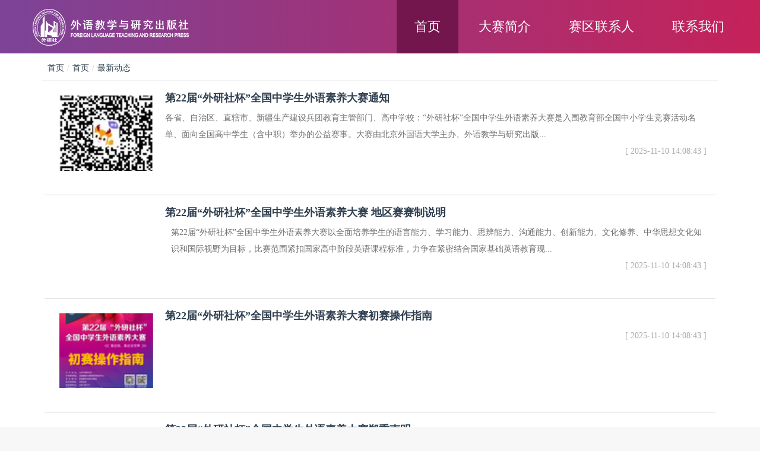

--- FILE ---
content_type: text/html
request_url: https://events.fltrp.com/sy/zxdt/
body_size: 3955
content:

<!DOCTYPE html>
<html lang="zh-cn">
<head>
<!--包含通用样式-->

<meta charset="UTF-8">
<meta http-equiv="X-UA-Compatible" content="IE=edge">
<meta name="renderer" content="webkit" />
<meta name="viewport" content="width=device-width, initial-scale=1,maximum-scale=1" />
<link rel="stylesheet" href="/v3/css/bootstrap.min.css" type="text/css" />
<link rel="stylesheet" href="/v3/css/font-awesome.min.css" type="text/css" />
<link rel="stylesheet" href="/v3/css/v3-framework.css" type="text/css" />
<link rel="stylesheet" href="/v3/css/v3-common.css" type="text/css" />
<link rel="stylesheet" href="/v3/css/v3-site.css" type="text/css" />
<script>
	var frontAppContext = 'https://events.fltrp.com/unischool/';
	var siteID = "52";
</script>
<script src="/js/frontend.js" contextpath="https://events.fltrp.com/unischool/"></script>
<script src="/js/common.min.js" contextpath="https://events.fltrp.com/unischool/"></script>
<script src="/v3/js/hammer.min.js"></script>
<script>
	if (isIE && ieVersion < 9 || isIE8) {
		importJS('../v3/ie/html5shiv.js')
		if (!isIE6 && !isIE7) {
			importJS('../v3/ie/respond.min.js')
		}
		importJS('../v3/ie/excanvas.js')
	}
	if (/MSIE (6|7)\.0/.test(navigator.userAgent)) {
		importCSS('../v3/css/bootstrap-ie6.css')
		importJS('../v3/ie/bootstrap-ie6.js')
	}
	if (isIE && ieVersion < 9 || isIE8) {
		importCSS('../v3/css/v3-site-ie.css')
	}
	if (inTouch) {
		importJS('../v3/ie/hammer.min.js')
	}
	importJS('../v3/js/responsiveslides.js')
</script>
<title>最新动态</title>
<meta name="description" content="" />
</head>
<body class="bg-white">
 <!-- 包含页头 -->
 
<!-- 最顶部 -->
<div class="header">
  <div class="container">
    <div class="row">
      <div class="col-sm-3 col-xs-10 logo">
        <a href="https://events.fltrp.com/"><img src="/images/logo.png" /></a>
      </div>
      <div class="visible-xs col-xs-2">
        <div class="menu">
          <div class="bar"></div>
          <div class="bar"></div>
          <div class="bar"></div>
        </div>
      </div>
      <div class="col-sm-9 col-xs-12">
        <div class="nav">
          <ul>
            
              
                <li id="009595"><a href="http://events.fltrp.com/">首页</a></li>
                <li id="009591"><a href="/dsjj/">大赛简介</a></li>
                <li id="009593"><a href="/dqzwh/">赛区联系人</a></li>
                <li id="009594"><a href="/lxwm/">联系我们</a></li>
            
          </ul>
        </div>
      </div>
    </div>
  </div>
</div>
  <input type="hidden" value="009595000001" id="CatalogInnerCode"/>
 <div class="container z-container">
  <div class="row">
   <!-- 导航及标题 -->
   <div class="col-md-12">
    <div class="p-sm m-t-xs text-left b-b b-light">
     <a href='/'>首页</a><span style='color:#ccc;padding:0 5px;'>/</span><a href='http://events.fltrp.com/'>首页</a><span style='color:#ccc;padding:0 5px;'>/</span><a href='/sy/zxdt/'>最新动态</a>
    </div>
    <!-- 子栏目 -->
    
     
    
    <!-- 列表 -->
    <div class="m-md">
     <div class="font14">
      <ul class="list-unstyled lh20">
       
        
                  <li>
                    <div class="m-b-md b-b p-b-md row">
                      <div class="col-md-2 col-sm-3 text-center">
                        <h4 class="h4 m-b-sm hidden-sm hidden-md hidden-lg text-left"><a class="h4 bold" href="/c/2025-11-10/235349.shtml" style="">第22届“外研社杯”全国中学生外语素养大赛通知</a></h4>
                        
                          <a href="/c/2025-11-10/235349.shtml"><img class="media-object m-t-xs m-b-md m-l-sm" src="/upload/resources/image/2025/11/10/88303_100x80c.jpg" border="0" width="100%" /> </a>
                        
                      </div>
                      <div class="col-md-10 col-sm-9  m-b-md">
                        <h4 class="h4 m-b-sm hidden-xs"><a class="h4 bold" href="/c/2025-11-10/235349.shtml" style="">第22届“外研社杯”全国中学生外语素养大赛通知</a></h4>
                        <div class="">各省、自治区、直辖市、新疆生产建设兵团教育主管部门、高中学校：“外研社杯”全国中学生外语素养大赛是入围教育部全国中小学生竞赛活动名单、面向全国高中学生（含中职）举办的公益赛事。大赛由北京外国语大学主办、外语教学与研究出版...</div>
                        <div class="pull-right font-12" style="color: #aaa">
                          [
                          
                          <span>2025-11-10 14:08:43</span> ]
                        </div>
                      </div>
                    </div>
                  </li>
                  <li>
                    <div class="m-b-md b-b p-b-md row">
                      <div class="col-md-2 col-sm-3 text-center">
                        <h4 class="h4 m-b-sm hidden-sm hidden-md hidden-lg text-left"><a class="h4 bold" href="/c/2025-11-10/235348.shtml" style="">第22届“外研社杯”全国中学生外语素养大赛&#32;地区赛赛制说明</a></h4>
                        
                      </div>
                      <div class="col-md-10 col-sm-9  m-b-md">
                        <h4 class="h4 m-b-sm hidden-xs"><a class="h4 bold" href="/c/2025-11-10/235348.shtml" style="">第22届“外研社杯”全国中学生外语素养大赛&#32;地区赛赛制说明</a></h4>
                        <div class="m-l-sm">第22届“外研社杯”全国中学生外语素养大赛以全面培养学生的语言能力、学习能力、思辨能力、沟通能力、创新能力、文化修养、中华思想文化知识和国际视野为目标，比赛范围紧扣国家高中阶段英语课程标准，力争在紧密结合国家基础英语教育现...</div>
                        <div class="pull-right font-12" style="color: #aaa">
                          [
                          
                          <span>2025-11-10 14:08:43</span> ]
                        </div>
                      </div>
                    </div>
                  </li>
                  <li>
                    <div class="m-b-md b-b p-b-md row">
                      <div class="col-md-2 col-sm-3 text-center">
                        <h4 class="h4 m-b-sm hidden-sm hidden-md hidden-lg text-left"><a class="h4 bold" href="/c/2025-11-10/235347.shtml" style="">第22届“外研社杯”全国中学生外语素养大赛初赛操作指南</a></h4>
                        
                          <a href="/c/2025-11-10/235347.shtml"><img class="media-object m-t-xs m-b-md m-l-sm" src="/upload/resources/image/2025/11/10/88301_100x80c.png" border="0" width="100%" /> </a>
                        
                      </div>
                      <div class="col-md-10 col-sm-9  m-b-md">
                        <h4 class="h4 m-b-sm hidden-xs"><a class="h4 bold" href="/c/2025-11-10/235347.shtml" style="">第22届“外研社杯”全国中学生外语素养大赛初赛操作指南</a></h4>
                        <div class=""></div>
                        <div class="pull-right font-12" style="color: #aaa">
                          [
                          
                          <span>2025-11-10 14:08:43</span> ]
                        </div>
                      </div>
                    </div>
                  </li>
                  <li>
                    <div class="m-b-md b-b p-b-md row">
                      <div class="col-md-2 col-sm-3 text-center">
                        <h4 class="h4 m-b-sm hidden-sm hidden-md hidden-lg text-left"><a class="h4 bold" href="/c/2025-11-10/235346.shtml" style="">第22届“外研社杯”全国中学生外语素养大赛郑重声明</a></h4>
                        
                      </div>
                      <div class="col-md-10 col-sm-9  m-b-md">
                        <h4 class="h4 m-b-sm hidden-xs"><a class="h4 bold" href="/c/2025-11-10/235346.shtml" style="">第22届“外研社杯”全国中学生外语素养大赛郑重声明</a></h4>
                        <div class="m-l-sm">第22届“外研社杯”全国中学生外语素养大赛将于2025年11月10日正式启动，大赛全国组委会在此郑重声明：   “外研社杯”全国中学生外语素养大赛是入围教育部面向中小学生的全国性竞赛活动名单的公益赛事。全国组委会没有以任何形式开设培...</div>
                        <div class="pull-right font-12" style="color: #aaa">
                          [
                          
                          <span>2025-11-10 14:08:43</span> ]
                        </div>
                      </div>
                    </div>
                  </li>
                  <li>
                    <div class="m-b-md b-b p-b-md row">
                      <div class="col-md-2 col-sm-3 text-center">
                        <h4 class="h4 m-b-sm hidden-sm hidden-md hidden-lg text-left"><a class="h4 bold" href="/c/2024-10-08/231462.shtml" style="">外研社杯&#32;|&#32;关于第21届“外研社杯”全国中学生外语素养大赛初赛时间调整的通知</a></h4>
                        
                      </div>
                      <div class="col-md-10 col-sm-9  m-b-md">
                        <h4 class="h4 m-b-sm hidden-xs"><a class="h4 bold" href="/c/2024-10-08/231462.shtml" style="">外研社杯&#32;|&#32;关于第21届“外研社杯”全国中学生外语素养大赛初赛时间调整的通知</a></h4>
                        <div class="m-l-sm">鉴于初赛期间各地选手的参赛需求，为保证更多选手顺利参赛，同时确保大赛进程稳步推进，全国组委会决定将本届大赛初赛时间做出以下调整：初赛截止时间由2024年10月8日延期至2024年10月20日。调整后大赛的时间安排为：初   赛：2024年7月1...</div>
                        <div class="pull-right font-12" style="color: #aaa">
                          [
                          
                          <span>2024-10-08 14:36:09</span> ]
                        </div>
                      </div>
                    </div>
                  </li>
                  <li>
                    <div class="m-b-md b-b p-b-md row">
                      <div class="col-md-2 col-sm-3 text-center">
                        <h4 class="h4 m-b-sm hidden-sm hidden-md hidden-lg text-left"><a class="h4 bold" href="/c/2024-07-16/229799.shtml" style="">第21届“外研社杯”全国中学生外语素养大赛&#32;赛制说明</a></h4>
                        
                      </div>
                      <div class="col-md-10 col-sm-9  m-b-md">
                        <h4 class="h4 m-b-sm hidden-xs"><a class="h4 bold" href="/c/2024-07-16/229799.shtml" style="">第21届“外研社杯”全国中学生外语素养大赛&#32;赛制说明</a></h4>
                        <div class="m-l-sm">第21届“外研社杯”全国中学生外语素养大赛以全面培养学生的语言能力、学习能力、思辨能力、沟通能力、创新能力、文化修养、中华思想文化知识和国际视野为目标，比赛范围紧扣国家高中阶段英语课程标准，结合国家基础英语教育现状，保证比...</div>
                        <div class="pull-right font-12" style="color: #aaa">
                          [
                          
                          <span>2024-07-16 08:53:12</span> ]
                        </div>
                      </div>
                    </div>
                  </li>
                  <li>
                    <div class="m-b-md b-b p-b-md row">
                      <div class="col-md-2 col-sm-3 text-center">
                        <h4 class="h4 m-b-sm hidden-sm hidden-md hidden-lg text-left"><a class="h4 bold" href="/c/2024-07-16/229798.shtml" style="">第21届“外研社杯”全国中学生外语素养大赛初赛操作指南</a></h4>
                        
                          <a href="/c/2024-07-16/229798.shtml"><img class="media-object m-t-xs m-b-md m-l-sm" src="/upload/resources/image/2024/07/16/81899_100x80c.png" border="0" width="100%" /> </a>
                        
                      </div>
                      <div class="col-md-10 col-sm-9  m-b-md">
                        <h4 class="h4 m-b-sm hidden-xs"><a class="h4 bold" href="/c/2024-07-16/229798.shtml" style="">第21届“外研社杯”全国中学生外语素养大赛初赛操作指南</a></h4>
                        <div class=""></div>
                        <div class="pull-right font-12" style="color: #aaa">
                          [
                          
                          <span>2024-07-16 08:50:10</span> ]
                        </div>
                      </div>
                    </div>
                  </li>
                  <li>
                    <div class="m-b-md b-b p-b-md row">
                      <div class="col-md-2 col-sm-3 text-center">
                        <h4 class="h4 m-b-sm hidden-sm hidden-md hidden-lg text-left"><a class="h4 bold" href="/c/2024-07-16/229797.shtml" style="">第21届“外研社杯”全国中学生外语素养大赛郑重声明</a></h4>
                        
                      </div>
                      <div class="col-md-10 col-sm-9  m-b-md">
                        <h4 class="h4 m-b-sm hidden-xs"><a class="h4 bold" href="/c/2024-07-16/229797.shtml" style="">第21届“外研社杯”全国中学生外语素养大赛郑重声明</a></h4>
                        <div class="m-l-sm">第21届“外研社杯”全国中学生外语素养大赛将于2024年7月19日正式启动，大赛全国组委会在此郑重声明：   “外研社杯”全国中学生外语素养大赛是入围教育部面向中小学生的全国性竞赛活动名单的公益赛事。全国组委会没有以任何形式开设培训...</div>
                        <div class="pull-right font-12" style="color: #aaa">
                          [
                          
                          <span>2024-07-16 08:43:26</span> ]
                        </div>
                      </div>
                    </div>
                  </li>
                  <li>
                    <div class="m-b-md b-b p-b-md row">
                      <div class="col-md-2 col-sm-3 text-center">
                        <h4 class="h4 m-b-sm hidden-sm hidden-md hidden-lg text-left"><a class="h4 bold" href="/c/2023-08-26/228431.shtml" style="">第20届“外研社杯”全国中学生外语素养大赛通知</a></h4>
                        
                          <a href="/c/2023-08-26/228431.shtml"><img class="media-object m-t-xs m-b-md m-l-sm" src="/upload/resources/image/2023/08/25/76536_100x80c.png" border="0" width="100%" /> </a>
                        
                      </div>
                      <div class="col-md-10 col-sm-9  m-b-md">
                        <h4 class="h4 m-b-sm hidden-xs"><a class="h4 bold" href="/c/2023-08-26/228431.shtml" style="">第20届“外研社杯”全国中学生外语素养大赛通知</a></h4>
                        <div class="">各省、自治区、直辖市、新疆生产建设兵团教育主管部门、高中学校：“外研社杯”全国中学生外语素养大赛是入围教育部全国中小学生竞赛活动名单、面向全国高中学生举办的公益赛事。大赛由北京外国语大学主办、外语教学与研究出版社承办，以...</div>
                        <div class="pull-right font-12" style="color: #aaa">
                          [
                          
                          <span>2023-08-26 10:52:02</span> ]
                        </div>
                      </div>
                    </div>
                  </li>
                  <li>
                    <div class="m-b-md b-b p-b-md row">
                      <div class="col-md-2 col-sm-3 text-center">
                        <h4 class="h4 m-b-sm hidden-sm hidden-md hidden-lg text-left"><a class="h4 bold" href="/c/2022-11-11/226745.shtml" style="">第19届“外研社杯”全国中学生外语素养大赛通知</a></h4>
                        
                          <a href="/c/2022-11-11/226745.shtml"><img class="media-object m-t-xs m-b-md m-l-sm" src="/upload/resources/image/2022/11/08/66209_100x80c.png" border="0" width="100%" /> </a>
                        
                      </div>
                      <div class="col-md-10 col-sm-9  m-b-md">
                        <h4 class="h4 m-b-sm hidden-xs"><a class="h4 bold" href="/c/2022-11-11/226745.shtml" style="">第19届“外研社杯”全国中学生外语素养大赛通知</a></h4>
                        <div class="">各省、自治区、直辖市、新疆生产建设兵团教育主管部门、高中学校：“外研社杯”全国中学生外语素养大赛是入围教育部全国中小学生竞赛活动名单，面向全国高中学生举办的公益赛事。大赛由北京外国语大学主办、外语教学与研究出版社承办、北...</div>
                        <div class="pull-right font-12" style="color: #aaa">
                          [
                          
                          <span>2022-11-11 17:05:24</span> ]
                        </div>
                      </div>
                    </div>
                  </li>
       
      </ul>
      <div class="m-t-lg m-g-lg text-center">
       <table width='100%' border='0' class='noBorder' align='center'><tr><td height='18' align='center' valign='middle' style='border-width: 0px;color:#525252'><a href='#'><span class='fc_hui2'>上一页</span></a>  
<a class='current' style='color: #900' href='#'>1</a>
<a class='z_num'  href='index_2.shtml'>2</a>
<a class='z_num'  href='index_3.shtml'>3</a>
<a href='index_2.shtml'><span class='fc_ch1'>下一页</span></a>
<script>
function _getPageIndexURL(PageIndex){
  PageIndex=PageIndex>0?PageIndex:1;
  PageIndex=PageIndex>3?3:PageIndex;
  if(PageIndex==1){    return 'index.shtml';
  }else if(PageIndex>5&&true){
    return 'https://events.fltrp.com/unischool/catalog/24633/pc/index_{PageIndex}.shtml'.replace('{PageIndex}', PageIndex);
  }else{
    return 'index_${PageIndex}.shtml'.replace('${PageIndex}', PageIndex);
  }
}
</script>
<script>function _PageBar_1766132396797_Go(){
  var ele=document.getElementById('_PageBar_1766132396797');
  if(/[^\d]/.test(ele.value)||ele.value>3){
    alert('错误的页码');
    $('_PageBar_Index_1766132396797').focus();
  }else{
    window.location = _getPageIndexURL(parseInt(ele.value,10));
  }
}
</script>&nbsp;&nbsp;第 <input class='z_num' id='_PageBar_1766132396797' type='text' size='3' value='1' style='' onKeyUp="value=value.replace(/\D/g,'')"> /3页&nbsp;&nbsp;<a href="javascript:void(0);" onclick='_PageBar_1766132396797_Go()' class='z_pret'>跳转</a></tr></table>
      </div>
      </div>
    </div>
   </div>
  </div>
 </div>
 <!-- 包含页尾 -->
 
<div class="footer">
  <div class="container">
    <p>CopyRight 2008-2025 FLTRP, All Rights Reserved</p>
    <P>外语教学与研究出版社版权所有|京ICP备11010362号-42</P>
    <div class="fr pic">
      <img src="/images/qc1.png" />
    </div>
  </div>
</div>
<script type="text/javascript" src="/v3/js/bootstrap.min.js"></script>
<script type="text/javascript" src="/v3/js/v3_site.js"></script>

<!-- App=unischool(外研社) 2.4.27543,CostTime=38,PublishDate=2025-12-19 16:19:56 -->
</body>
</html>

--- FILE ---
content_type: text/css
request_url: https://events.fltrp.com/v3/css/v3-framework.css
body_size: 12544
content:
html {
  background-color: #f7f7f7;
  overflow-x: hidden;
}
body {
  font-family: "Microsoft Yahei", "Helvetica Neue", Helvetica, Arial, sans-serif;
  font-size: 13px;
  color: #717171;
  background-color: transparent;
  -webkit-font-smoothing: antialiased;
}
.h1,
.h2,
.h3,
.h4,
.h5,
.h6 {
  margin: 0;
}
a {
  color: #2e3e4e;
  text-decoration: none;
}
a:hover,
a:focus {
  color: #4a647e;
  text-decoration: none;
}
.badge {
  background-color: #bebebe;
}
.badge.up {
  position: relative;
  top: -10px;
  padding: 3px 6px;
}
.badge-sm {
  font-size: 85%;
  padding: 2px 5px !important;
}
label {
  font-weight: normal;
}
.label-sm {
  padding-top: 0;
  padding-bottom: 0;
}
.text-primary {
  color: #65bd77;
}
.text-primary.t-lt,
.text-primary .t-lt {
  color: #89cc97;
}
.text-primary.t-lter,
.text-primary .b-lter {
  color: #acdcb6;
}
.text-primary.t-dk,
.text-primary .t-dk {
  color: #48a75b;
}
.text-primary.t-dker,
.text-primary .t-dker {
  color: #388448;
}
.text-info {
  color: #4cc0c1;
}
.text-info.t-lt,
.text-info .t-lt {
  color: #72cdce;
}
.text-info.t-lter,
.text-info .b-lter {
  color: #98dbdb;
}
.text-info.t-dk,
.text-info .t-dk {
  color: #38a1a2;
}
.text-info.t-dker,
.text-info .t-dker {
  color: #2b7b7c;
}
.text-success {
  color: #8ec165;
}
.text-success.t-lt,
.text-success .t-lt {
  color: #a9d089;
}
.text-success.t-lter,
.text-success .b-lter {
  color: #c3deae;
}
.text-success.t-dk,
.text-success .t-dk {
  color: #74ad46;
}
.text-success.t-dker,
.text-success .t-dker {
  color: #5c8937;
}
.text-warning {
  color: #ffc333;
}
.text-warning.t-lt,
.text-warning .t-lt {
  color: #ffd266;
}
.text-warning.t-lter,
.text-warning .b-lter {
  color: #ffe199;
}
.text-warning.t-dk,
.text-warning .t-dk {
  color: #ffb400;
}
.text-warning.t-dker,
.text-warning .t-dker {
  color: #cc9000;
}
.text-danger {
  color: #fb6b5b;
}
.text-danger.t-lt,
.text-danger .t-lt {
  color: #fc988d;
}
.text-danger.t-lter,
.text-danger .b-lter {
  color: #fdc5bf;
}
.text-danger.t-dk,
.text-danger .t-dk {
  color: #fa3e29;
}
.text-danger.t-dker,
.text-danger .t-dker {
  color: #ea1d06;
}
.text-black {
  color: #000;
}
.text-black a {
  color: #000;
}
.text-light {
  color: #f1f1f1;
}
.text-light.t-lt,
.text-light .t-lt {
  color: #ffffff;
}
.text-light.t-lter,
.text-light .b-lter {
  color: #ffffff;
}
.text-light.t-dk,
.text-light .t-dk {
  color: #d8d8d8;
}
.text-light.t-dker,
.text-light .t-dker {
  color: #bebebe;
}
.text-white {
  color: #fff;
}
.text-white a {
  color: #fff;
}
.text-white a:hover {
  color: #fff;
}
.text-dark {
  color: #2e3e4e;
}
.text-dark.t-lt,
.text-dark .t-lt {
  color: #374b5e;
}
.text-dark.t-lter,
.text-dark .b-lter {
  color: #41576e;
}
.text-dark.t-dk,
.text-dark .t-dk {
  color: #25313e;
}
.text-dark.t-dker,
.text-dark .t-dker {
  color: #1b252e;
}
.text-muted {
  color: #979797;
}
small {
  font-size: 90%;
}
.badge-white {
  background-color: transparent;
  border: 1px solid rgba(255, 255, 255, 0.35);
  padding: 2px 6px;
}
.badge-hollow {
  background-color: transparent;
  border: 1px solid rgba(0, 0, 0, 0.15);
  color: inherit;
}
.caret-white {
  border-top-color: #fff;
  border-top-color: rgba(255, 255, 255, 0.65);
}
a:hover .caret-white {
  border-top-color: #fff;
}
.tooltip-inner {
  background-color: rgba(0, 0, 0, 0.9);
  background-color: #2e3e4e;
}
.tooltip.top .tooltip-arrow {
  border-top-color: rgba(0, 0, 0, 0.9);
  border-top-color: #2e3e4e;
}
.tooltip.right .tooltip-arrow {
  border-right-color: rgba(0, 0, 0, 0.9);
  border-right-color: #2e3e4e;
}
.tooltip.bottom .tooltip-arrow {
  border-bottom-color: rgba(0, 0, 0, 0.9);
  border-bottom-color: #2e3e4e;
}
.tooltip.left .tooltip-arrow {
  border-left-color: rgba(0, 0, 0, 0.9);
  border-left-color: #2e3e4e;
}
.popover-content {
  font-size: 12px;
  line-height: 1.5;
}
.progress-xs {
  height: 6px;
}
.progress-sm {
  height: 10px;
}
.progress-sm .progress-bar {
  font-size: 10px;
  line-height: 1em;
}
.breadcrumb {
  background-color: #fff;
  border: 1px solid #e8e8e8;
  padding-left: 10px;
  font-size: 12px;
  margin-bottom: 10px;
}
.breadcrumb a {
  color: #999;
}
.accordion-group,
.accordion-inner {
  border-color: #e8e8e8;
  border-radius: 2px;
}
.alert {
  font-size: 85%;
  box-shadow: inset 0 1px 0 rgba(255, 255, 255, 0.2);
}
.alert .close i {
  font-size: 12px;
  font-weight: normal;
  display: block;
}
.form-control {
  border-color: #d9d9d9;
  border-radius: 2px;
}
.form-control,
.form-control:focus {
  -webkit-box-shadow: none;
  box-shadow: none;
}
.form-control:focus {
  border-color: #4cc0c1;
}
.input-s-sm {
  width: 120px;
}
.input-s {
  width: 200px;
}
.input-s-lg {
  width: 250px;
}
.input-group-addon {
  border-color: #d9d9d9;
  background-color: #f9f9f9;
}
.list-group {
  border-radius: 2px;
}
.list-group.no-radius .list-group-item {
  border-radius: 0 !important;
}
.list-group.no-borders .list-group-item {
  border: none;
}
.list-group.no-border .list-group-item {
  border-width: 1px 0;
}
.list-group.no-bg .list-group-item {
  background-color: transparent;
}
.list-group-item {
  border-color: #e8e8e8;
  padding-right: 15px;
}
.list-group-item.media {
  margin-top: 0;
}
.list-group > .active.list-group-item {
  color: #fff;
  border-color: #65bd77 !important;
  background-color: #65bd77 !important;
}
.list-group > .active.list-group-item .text-muted {
  color: #d0ebd6;
}
.list-group > .active.list-group-item a {
  color: #fff;
}
.list-group-alt .list-group-item:nth-child(2n+2) {
  background-color: rgba(0, 0, 0, 0.02);
}
.list-group-lg .list-group-item {
  padding-top: 15px;
  padding-bottom: 15px;
}
.list-group-sp .list-group-item {
  margin-bottom: 5px;
  border-radius: 3px;
}
.list-group-item > .badge {
  margin-right: 0;
}
.list-group-item > .fa-chevron-right {
  float: right;
  margin-top: 4px;
  margin-right: -5px;
}
.list-group-item > .fa-chevron-right + .badge {
  margin-right: 5px;
}
.nav-pills.no-radius > li > a {
  border-radius: 0;
}
.active.nav-pills > li > a {
  color: #fff !important;
  background-color: #4cc0c1 !important;
}
.nav.nav-sm > li > a {
  padding: 6px 8px;
}
.nav .avatar {
  width: 30px;
  margin-top: -5px;
  margin-right: 5px;
}
.panel {
  border-radius: 2px;
}
.panel.panel-default {
  border-color: #e8e8e8;
}
.panel.panel-default > .panel-heading,
.panel.panel-default > .panel-footer {
  border-color: #e8e8e8;
}
.panel .list-group-item {
  border-color: #f0f0f0;
}
.panel.no-borders {
  border-width: 0;
}
.panel.no-borders .panel-heading,
.panel.no-borders .panel-footer {
  border-width: 0;
}
.panel .table td,
.panel .table th {
  padding: 6px 15px;
  border-top: 1px solid #f1f1f1;
}
.panel .table thead > tr > th {
  border-bottom: 1px solid #ebebeb;
}
.panel .table-striped > tbody > tr:nth-child(odd) > td,
.panel .table-striped > tbody > tr:nth-child(odd) > th {
  background-color: #f9f9f9;
}
.panel .table-striped > thead th {
  background: #f5f5f5;
  border-right: 1px solid #f1f1f1;
}
.panel .table-striped > thead th:last-child {
  border-right: none;
}
.panel-heading {
  border-radius: 2px 2px 0 0;
}
.panel-heading.no-border {
  margin: -1px -1px 0 -1px;
  border: none;
}
.panel-heading .nav {
  font-size: 13px;
  margin: -10px -15px -11px;
  border: none;
}
.panel-heading .nav > li > a {
  border-radius: 0;
  margin: 0;
  border-width: 0;
}
.panel-heading .nav-tabs.nav-justified {
  width: auto;
}
.panel-heading .nav-tabs.nav-justified > li:first-child > a,
.panel-heading .nav-tabs.pull-left > li:first-child > a {
  border-radius: 2px 0 0 0;
}
.panel-heading .nav-tabs.nav-justified > li:last-child > a,
.panel-heading .nav-tabs.pull-right > li:last-child > a {
  border-radius: 0 2px 0 0;
}
.panel-heading .nav-tabs > li > a {
  line-height: 1.5;
}
.panel-heading .nav-tabs > li > a:hover,
.panel-heading .nav-tabs > li > a:focus {
  border-width: 0;
  background: transparent;
  border-color: transparent;
}
.active.panel-heading .nav-tabs > li > a,
.active.panel-heading .nav-tabs > li > a:hover,
.active.panel-heading .nav-tabs > li > a:focus {
  color: #717171;
  background: #fff;
}
.panel-heading .list-group {
  background: transparent;
}
.panel-footer {
  border-radius: 0 0 2px 2px;
}
.panel-group .panel-heading + .panel-collapse .panel-body {
  border-top: 1px solid #eaedef;
}
.open {
  z-index: 1050;
  position: relative;
}
.dropdown-menu {
  font-size: 13px;
  border-radius: 2px;
  -webkit-box-shadow: 0 2px 6px rgba(0, 0, 0, 0.1);
  box-shadow: 0 2px 6px rgba(0, 0, 0, 0.1);
  border: 1px solid #ddd;
  border: 1px solid rgba(0, 0, 0, 0.1);
}
.pull-left.dropdown-menu {
  left: 100%;
}
.dropdown-menu > .panel {
  border: none;
  margin: -5px 0;
}
.dropdown-menu > li > a {
  padding: 5px 15px;
}
.dropdown-menu > li > a:hover,
.dropdown-menu > li > a:focus,
.dropdown-menu > .active > a,
.dropdown-menu > .active > a:hover,
.dropdown-menu > .active > a:focus {
  background-image: none;
  filter: none;
  background-color: #f1f1f1 !important;
  color: #717171;
}
.dropdown-header {
  padding: 5px 15px;
}
.dropdown-submenu {
  position: relative;
}
.dropdown-submenu:hover > a,
.dropdown-submenu:focus > a {
  background-color: #f1f1f1 !important;
  color: #717171;
}
.dropdown-submenu:hover > .dropdown-menu,
.dropdown-submenu:focus > .dropdown-menu {
  display: block;
}
.pull-left.dropdown-submenu {
  float: none !important;
}
.pull-left.dropdown-submenu > .dropdown-menu {
  left: -100%;
  margin-left: 10px;
}
.dropdown-submenu .dropdown-menu {
  left: 100%;
  top: 0;
  margin-top: -6px;
  margin-left: -1px;
}
.dropup .dropdown-submenu > .dropdown-menu {
  top: auto;
  bottom: 0;
}
.dropdown-select > li > a input {
  position: absolute;
  left: -9999em;
}
.col-lg-2-4 {
  position: relative;
  min-height: 1px;
  padding-left: 15px;
  padding-right: 15px;
}
.col-0 {
  clear: left;
}
.row.no-gutter {
  margin-left: 0;
  margin-right: 0;
}
.no-gutter [class*="col"] {
  padding: 0;
}
.modal-backdrop {
  background-color: #2e3e4e;
}
.modal-backdrop.in {
  opacity: 0.8;
  filter: alpha(opacity=80);
}
.modal-over {
  width: 100%;
  height: 100%;
  position: relative;
  background: #2e3e4e;
}
.modal-center {
  position: absolute;
  left: 50%;
  top: 50%;
}
.modal-content {
  -webkit-box-shadow: 0 2px 10px rgba(0, 0, 0, 0.25);
  box-shadow: 0 2px 10px rgba(0, 0, 0, 0.25);
}
.icon-muted {
  color: #ccc;
}
.navbar-inverse .navbar-collapse,
.navbar-inverse .navbar-form {
  border-color: transparent;
}
.navbar-fixed-top + * {
  padding-top: 50px;
}
.bg-gradient {
  background-image: -webkit-gradient(linear, left 0, left 100%, from(rgba(40, 50, 60, 0)), to(rgba(40, 50, 60, 0.05)));
  background-image: -webkit-linear-gradient(top, rgba(40, 50, 60, 0), 0, rgba(40, 50, 60, 0.05), 100%);
  background-image: -moz-linear-gradient(top, rgba(40, 50, 60, 0) 0, rgba(40, 50, 60, 0.05) 100%);
  background-image: linear-gradient(to bottom, rgba(40, 50, 60, 0) 0, rgba(40, 50, 60, 0.05) 100%);
  background-repeat: repeat-x;
  filter: progid:DXImageTransform.Microsoft.gradient(startColorstr='#0028323c', endColorstr='#0d28323c', GradientType=0);
  filter: none;
}
.bg-light {
  background-color: #f1f1f1;
  color: #717171;
}
.lt.bg-light,
.bg-light .lt {
  background-color: #f7f7f7;
}
.lter.bg-light,
.bg-light .lter {
  background-color: #fefefe;
}
.dk.bg-light,
.bg-light .dk {
  background-color: #ebebeb;
}
.dker.bg-light,
.bg-light .dker {
  background-color: #e4e4e4;
}
.bg-light .bg {
  background-color: #f1f1f1;
}
.bg-dark {
  background-color: #2e3e4e;
  color: #9db1c5;
}
.lt.bg-dark,
.bg-dark .lt {
  background-color: #374b5e;
}
.lter.bg-dark,
.bg-dark .lter {
  background-color: #41576e;
}
.dk.bg-dark,
.bg-dark .dk {
  background-color: #25313e;
}
.dker.bg-dark,
.bg-dark .dker {
  background-color: #1b252e;
}
.bg-dark .bg {
  background-color: #2e3e4e;
}
.bg-dark a {
  color: #adbece;
}
.bg-dark a:hover {
  color: #ffffff;
}
.bg-dark a.list-group-item:hover,
.bg-dark a.list-group-item:focus {
  background-color: inherit;
}
.bg-dark .nav .caret {
  border-top-color: #9db1c5;
  border-bottom-color: #9db1c5;
}
.bg-dark .nav > li > a {
  color: #adbece;
}
.bg-dark .nav > li > a:hover,
.bg-dark .nav > li > a:focus {
  color: #ffffff;
  background-color: #25313e;
}
.bg-dark .nav > li > a:hover .caret,
.bg-dark .nav > li > a:focus .caret {
  border-top-color: #ffffff;
  border-bottom-color: #ffffff;
}
.bg-dark .nav .open > a {
  background-color: #25313e;
}
.bg-dark.navbar .nav > li.active > a {
  color: #ffffff;
  background-color: #25313e;
}
.bg-dark .open > a,
.bg-dark .open > a:hover,
.bg-dark .open > a:focus {
  color: #ffffff;
}
.bg-dark .text-muted {
  color: #8da4bb !important;
}
.bg-dark .icon-muted {
  color: #4a647e !important;
}
.bg-black {
  background-color: #282828;
  color: #9b9b9b;
}
.lt.bg-black,
.bg-black .lt {
  background-color: #353535;
}
.lter.bg-black,
.bg-black .lter {
  background-color: #424242;
}
.dk.bg-black,
.bg-black .dk {
  background-color: #1b1b1b;
}
.dker.bg-black,
.bg-black .dker {
  background-color: #0e0e0e;
}
.bg-black .bg {
  background-color: #282828;
}
.bg-black a {
  color: #a8a8a8;
}
.bg-black a:hover {
  color: #ffffff;
}
.bg-black a.list-group-item:hover,
.bg-black a.list-group-item:focus {
  background-color: inherit;
}
.bg-black .nav .caret {
  border-top-color: #9b9b9b;
  border-bottom-color: #9b9b9b;
}
.bg-black .nav > li > a {
  color: #a8a8a8;
}
.bg-black .nav > li > a:hover,
.bg-black .nav > li > a:focus {
  color: #ffffff;
  background-color: #1b1b1b;
}
.bg-black .nav > li > a:hover .caret,
.bg-black .nav > li > a:focus .caret {
  border-top-color: #ffffff;
  border-bottom-color: #ffffff;
}
.bg-black .nav .open > a {
  background-color: #1b1b1b;
}
.bg-black.navbar .nav > li.active > a {
  color: #ffffff;
  background-color: #1b1b1b;
}
.bg-black .open > a,
.bg-black .open > a:hover,
.bg-black .open > a:focus {
  color: #ffffff;
}
.bg-black .text-muted {
  color: #8e8e8e !important;
}
.bg-black .icon-muted {
  color: #4e4e4e !important;
}
.bg-primary {
  background-color: #65bd77;
  color: #e2f3e5;
}
.lt.bg-primary,
.bg-primary .lt {
  background-color: #77c587;
}
.lter.bg-primary,
.bg-primary .lter {
  background-color: #89cc97;
}
.dk.bg-primary,
.bg-primary .dk {
  background-color: #53b567;
}
.dker.bg-primary,
.bg-primary .dker {
  background-color: #48a75b;
}
.bg-primary .bg {
  background-color: #65bd77;
}
.bg-primary a {
  color: #ffffff;
}
.bg-primary a:hover {
  color: #ffffff;
}
.bg-primary a.list-group-item:hover,
.bg-primary a.list-group-item:focus {
  background-color: inherit;
}
.bg-primary .nav .caret {
  border-top-color: #e2f3e5;
  border-bottom-color: #e2f3e5;
}
.bg-primary .nav > li > a {
  color: #ffffff;
}
.bg-primary .nav > li > a:hover,
.bg-primary .nav > li > a:focus {
  color: #ffffff;
  background-color: #53b567;
}
.bg-primary .nav > li > a:hover .caret,
.bg-primary .nav > li > a:focus .caret {
  border-top-color: #ffffff;
  border-bottom-color: #ffffff;
}
.bg-primary .nav .open > a {
  background-color: #53b567;
}
.bg-primary.navbar .nav > li.active > a {
  color: #ffffff;
  background-color: #53b567;
}
.bg-primary .open > a,
.bg-primary .open > a:hover,
.bg-primary .open > a:focus {
  color: #ffffff;
}
.bg-primary .text-muted {
  color: #d0ebd6 !important;
}
.bg-primary .icon-muted {
  color: #77c587 !important;
}
.bg-success {
  background-color: #8ec165;
  color: #ebf4e4;
}
.lt.bg-success,
.bg-success .lt {
  background-color: #9bc877;
}
.lter.bg-success,
.bg-success .lter {
  background-color: #a9d089;
}
.dk.bg-success,
.bg-success .dk {
  background-color: #81ba53;
}
.dker.bg-success,
.bg-success .dker {
  background-color: #74ad46;
}
.bg-success .bg {
  background-color: #8ec165;
}
.bg-success a {
  color: #ffffff;
}
.bg-success a:hover {
  color: #ffffff;
}
.bg-success a.list-group-item:hover,
.bg-success a.list-group-item:focus {
  background-color: inherit;
}
.bg-success .nav .caret {
  border-top-color: #ebf4e4;
  border-bottom-color: #ebf4e4;
}
.bg-success .nav > li > a {
  color: #ffffff;
}
.bg-success .nav > li > a:hover,
.bg-success .nav > li > a:focus {
  color: #ffffff;
  background-color: #81ba53;
}
.bg-success .nav > li > a:hover .caret,
.bg-success .nav > li > a:focus .caret {
  border-top-color: #ffffff;
  border-bottom-color: #ffffff;
}
.bg-success .nav .open > a {
  background-color: #81ba53;
}
.bg-success.navbar .nav > li.active > a {
  color: #ffffff;
  background-color: #81ba53;
}
.bg-success .open > a,
.bg-success .open > a:hover,
.bg-success .open > a:focus {
  color: #ffffff;
}
.bg-success .text-muted {
  color: #deedd2 !important;
}
.bg-success .icon-muted {
  color: #9bc877 !important;
}
.bg-info {
  background-color: #4cc0c1;
  color: #d1efef;
}
.lt.bg-info,
.bg-info .lt {
  background-color: #5fc7c8;
}
.lter.bg-info,
.bg-info .lter {
  background-color: #72cdce;
}
.dk.bg-info,
.bg-info .dk {
  background-color: #3fb4b5;
}
.dker.bg-info,
.bg-info .dker {
  background-color: #38a1a2;
}
.bg-info .bg {
  background-color: #4cc0c1;
}
.bg-info a {
  color: #ffffff;
}
.bg-info a:hover {
  color: #ffffff;
}
.bg-info a.list-group-item:hover,
.bg-info a.list-group-item:focus {
  background-color: inherit;
}
.bg-info .nav .caret {
  border-top-color: #d1efef;
  border-bottom-color: #d1efef;
}
.bg-info .nav > li > a {
  color: #ffffff;
}
.bg-info .nav > li > a:hover,
.bg-info .nav > li > a:focus {
  color: #ffffff;
  background-color: #3fb4b5;
}
.bg-info .nav > li > a:hover .caret,
.bg-info .nav > li > a:focus .caret {
  border-top-color: #ffffff;
  border-bottom-color: #ffffff;
}
.bg-info .nav .open > a {
  background-color: #3fb4b5;
}
.bg-info.navbar .nav > li.active > a {
  color: #ffffff;
  background-color: #3fb4b5;
}
.bg-info .open > a,
.bg-info .open > a:hover,
.bg-info .open > a:focus {
  color: #ffffff;
}
.bg-info .text-muted {
  color: #bee8e8 !important;
}
.bg-info .icon-muted {
  color: #5fc7c8 !important;
}
.bg-warning {
  background-color: #ffc333;
  color: #fff8e5;
}
.lt.bg-warning,
.bg-warning .lt {
  background-color: #ffca4d;
}
.lter.bg-warning,
.bg-warning .lter {
  background-color: #ffd266;
}
.dk.bg-warning,
.bg-warning .dk {
  background-color: #ffbb19;
}
.dker.bg-warning,
.bg-warning .dker {
  background-color: #ffb400;
}
.bg-warning .bg {
  background-color: #ffc333;
}
.bg-warning a {
  color: #ffffff;
}
.bg-warning a:hover {
  color: #ffffff;
}
.bg-warning a.list-group-item:hover,
.bg-warning a.list-group-item:focus {
  background-color: inherit;
}
.bg-warning .nav .caret {
  border-top-color: #fff8e5;
  border-bottom-color: #fff8e5;
}
.bg-warning .nav > li > a {
  color: #ffffff;
}
.bg-warning .nav > li > a:hover,
.bg-warning .nav > li > a:focus {
  color: #ffffff;
  background-color: #ffbb19;
}
.bg-warning .nav > li > a:hover .caret,
.bg-warning .nav > li > a:focus .caret {
  border-top-color: #ffffff;
  border-bottom-color: #ffffff;
}
.bg-warning .nav .open > a {
  background-color: #ffbb19;
}
.bg-warning.navbar .nav > li.active > a {
  color: #ffffff;
  background-color: #ffbb19;
}
.bg-warning .open > a,
.bg-warning .open > a:hover,
.bg-warning .open > a:focus {
  color: #ffffff;
}
.bg-warning .text-muted {
  color: #fff0cc !important;
}
.bg-warning .icon-muted {
  color: #ffca4d !important;
}
.bg-danger {
  background-color: #fb6b5b;
  color: #ffffff;
}
.lt.bg-danger,
.bg-danger .lt {
  background-color: #fc8174;
}
.lter.bg-danger,
.bg-danger .lter {
  background-color: #fc988d;
}
.dk.bg-danger,
.bg-danger .dk {
  background-color: #fa5542;
}
.dker.bg-danger,
.bg-danger .dker {
  background-color: #fa3e29;
}
.bg-danger .bg {
  background-color: #fb6b5b;
}
.bg-danger a {
  color: #ffffff;
}
.bg-danger a:hover {
  color: #ffffff;
}
.bg-danger a.list-group-item:hover,
.bg-danger a.list-group-item:focus {
  background-color: inherit;
}
.bg-danger .nav .caret {
  border-top-color: #ffffff;
  border-bottom-color: #ffffff;
}
.bg-danger .nav > li > a {
  color: #ffffff;
}
.bg-danger .nav > li > a:hover,
.bg-danger .nav > li > a:focus {
  color: #ffffff;
  background-color: #fa5542;
}
.bg-danger .nav > li > a:hover .caret,
.bg-danger .nav > li > a:focus .caret {
  border-top-color: #ffffff;
  border-bottom-color: #ffffff;
}
.bg-danger .nav .open > a {
  background-color: #fa5542;
}
.bg-danger.navbar .nav > li.active > a {
  color: #ffffff;
  background-color: #fa5542;
}
.bg-danger .open > a,
.bg-danger .open > a:hover,
.bg-danger .open > a:focus {
  color: #ffffff;
}
.bg-danger .text-muted {
  color: #fff2f0 !important;
}
.bg-danger .icon-muted {
  color: #fc8174 !important;
}
.bg-white {
  background-color: #fff;
  color: #717171;
}
.bg-white a {
  color: #2e3e4e;
}
.bg-white a:hover {
  color: #1b252e;
}
.bg-white .text-muted {
  color: #979797 !important;
}
.bg-white-only {
  background-color: #fff;
}
.bg-empty {
  background-color: transparent;
}
@media (min-width: 768px) {
  body.container {
    -webkit-box-shadow: 0 3px 60px rgba(0, 0, 0, 0.3);
    box-shadow: 0 3px 60px rgba(0, 0, 0, 0.3);
    border-left: 1px solid #cfcfcf;
    border-right: 1px solid #cfcfcf;
  }
  .hbox {
    display: table;
    table-layout: fixed;
    border-spacing: 0;
    width: 100%;
  }
  .hbox > aside,
  .hbox > section {
    display: table-cell;
    vertical-align: top;
    height: 100%;
    padding: 0;
    float: none;
  }
  .hbox > aside.show,
  .hbox > section.show,
  .hbox > aside.hidden-sm,
  .hbox > section.hidden-sm {
    display: table-cell !important;
  }
  .vbox {
    display: table;
    border-spacing: 0;
    position: relative;
    height: 100%;
    width: 100%;
  }
  .vbox > section,
  .vbox > footer {
    top: 0;
    bottom: 0;
    width: 100%;
  }
  .vbox > header ~ section {
    top: 50px;
  }
  .vbox > section.w-f {
    bottom: 50px;
  }
  .vbox > footer {
    top: auto;
    z-index: 1000;
  }
  .vbox > footer ~ section {
    bottom: 50px;
  }
  .vbox.flex > header,
  .vbox.flex > section,
  .vbox.flex > footer {
    position: inherit;
  }
  .vbox.flex > section {
    display: table-row;
    height: 100%;
  }
  .vbox.flex > section > section {
    position: relative;
    height: 100%;
    -webkit-overflow-scrolling: touch;
  }
  .ie .vbox.flex > section > section {
    display: table-cell;
  }
  .vbox.flex > section > section > section {
    position: absolute;
    top: 0;
    bottom: 0;
    left: 0;
    right: 0;
  }
  .aside-xs {
    width: 48px;
  }
  .aside {
    width: 180px;
  }
  .aside-sm {
    width: 150px;
  }
  .aside-md {
    width: 220px;
  }
  .aside-lg {
    width: 250px;
  }
  .aside-xl {
    width: 300px;
  }
  .aside-xxl {
    width: 450px;
  }
  .scrollable {
    -webkit-overflow-scrolling: touch;
  }
  ::-webkit-scrollbar {
    width: 7px;
    height: 7px;
  }
  ::-webkit-scrollbar-thumb {
    background-color: rgba(50, 50, 50, 0.3);
  }
  ::-webkit-scrollbar-thumb:hover {
    background-color: rgba(50, 50, 50, 0.6);
  }
  ::-webkit-scrollbar-track {
    background-color: rgba(50, 50, 50, 0.1);
  }
  ::-webkit-scrollbar-track:hover {
    background-color: rgba(50, 50, 50, 0.2);
  }
}
.hbox > aside,
.hbox > section {
  padding: 0 !important;
}
.header,
.footer {
  min-height: 50px;
  padding: 0 15px;
}
.header > p,
.footer > p {
  margin-top: 15px;
  display: inline-block;
}
.header > .btn,
.footer > .btn,
.header > .btn-group,
.footer > .btn-group,
.header > .btn-toolbar,
.footer > .btn-toolbar {
  margin-top: 10px;
}
.header > .btn-lg,
.footer > .btn-lg {
  margin-top: 0;
}
.header .nav-tabs,
.footer .nav-tabs {
  border: none;
  margin-left: -15px;
  margin-right: -15px;
}
.header .nav-tabs > li a,
.footer .nav-tabs > li a {
  border: none !important;
  border-radius: 0;
  padding-top: 15px;
  padding-bottom: 15px;
  line-height: 20px;
}
.header .nav-tabs > li a:hover,
.footer .nav-tabs > li a:hover,
.header .nav-tabs > li a:focus,
.footer .nav-tabs > li a:focus {
  background-color: transparent;
}
.active.header .nav-tabs > li a,
.active.footer .nav-tabs > li a {
  color: #717171;
}
.active.header .nav-tabs > li a,
.active.footer .nav-tabs > li a,
.active.header .nav-tabs > li a:hover,
.active.footer .nav-tabs > li a:hover {
  background-color: #f7f7f7;
}
.header .nav-tabs.nav-white > li.active a,
.footer .nav-tabs.nav-white > li.active a,
.header .nav-tabs.nav-white > li.active a:hover,
.footer .nav-tabs.nav-white > li.active a:hover {
  background-color: #fff;
}
.header.navbar,
.footer.navbar {
  min-height: 0;
  border-radius: 0;
  border: none;
  margin-bottom: 0;
  padding: 0;
}
@media (orientation: landscape) {
  html.ios7.ipad > body {
    padding-bottom: 20px;
  }
}
body.container {
  padding: 0;
}
.scrollable {
  overflow-x: hidden;
  overflow-y: auto;
}
.no-touch .scrollable.hover {
  overflow-y: hidden;
}
.no-touch .scrollable.hover:hover {
  overflow: visible;
  overflow-y: auto;
}
@media print {
  html,
  body,
  .hbox,
  .vbox {
    height: auto;
  }
  .vbox > section,
  .vbox > footer {
    position: relative;
  }
}
.slimScrollBar {
  border-radius: 0 !important;
}
.navbar-header {
  position: relative;
}
.navbar-header > .btn {
  position: absolute;
  font-size: 1.3em;
  padding: 9px 16px;
  line-height: 30px;
  left: 0;
}
.navbar-header .navbar-brand + .btn {
  right: 0;
  top: 0;
  left: auto;
}
.navbar-brand {
  float: none;
  text-align: center;
  font-size: 20px;
  line-height: 50px;
  display: inline-block;
  padding: 0 15px;
  font-weight: bold;
}
.navbar-brand:hover {
  text-decoration: none;
}
.navbar-brand img {
  max-height: 20px;
  margin-top: -4px;
  vertical-align: middle;
  display: inline-block;
}
.nav-primary {
  border-bottom: 1px solid rgba(255, 255, 255, 0.05);
}
.bg-light .nav-primary {
  border-bottom: 1px solid #e9e9e9;
}
.nav-primary li {
  line-height: 1.5;
}
.nav-primary li > a > i {
  margin: -12px -15px;
  line-height: 44px;
  width: 44px;
  float: left;
  margin-right: 10px;
  font-size: 14px;
  border-right: 1px solid rgba(255, 255, 255, 0.05);
  text-align: center;
  position: relative;
  overflow: hidden;
}
.nav-primary li > a > i:before {
  position: relative;
  z-index: 2;
}
.nav-primary li > a > i > b {
  position: absolute;
  left: -42px;
  width: 100%;
  top: 0;
  bottom: 0;
  z-index: 0;
  -webkit-transition: left 0.25s;
  transition: left 0.25s;
}
.nav-primary ul.nav > li > a {
  padding: 11px 15px;
  position: relative;
  font-weight: bold;
  font-size: 14px;
  border-top: 1px solid transparent;
  border-color: rgba(255, 255, 255, 0.05);
  transition: color 0.3s ease-in-out 0s;
}
.no-borders .nav-primary ul.nav > li > a {
  border-width: 0 !important;
}
.nav-primary ul.nav > li > a > .badge {
  font-size: 11px;
  padding: 3px 6px;
  margin-top: 2px;
}
.bg-light .nav-primary ul.nav > li > a {
  color: #717171 !important;
  border-color: #ececec;
}
.bg-light .nav-primary ul.nav > li > a > i {
  color: #a4a4a4;
  border-right: 1px solid #ececec;
}
.active.nav-primary ul.nav > li > a .text {
  display: none;
}
.active.nav-primary ul.nav > li > a .text-active {
  display: inline-block !important;
}
.nav-primary ul.nav > li:hover > a,
.nav-primary ul.nav > li:focus > a,
.nav-primary ul.nav > li > a:hover,
.nav-primary ul.nav > li > a:focus,
.nav-primary ul.nav > li > a:active,
.active.nav-primary ul.nav > li > a {
  color: #fff;
  background-color: inherit;
  background-color: rgba(0, 0, 0, 0.05) !important;
  text-shadow: none;
}
.nav-primary ul.nav > li:hover > a > i.icon,
.nav-primary ul.nav > li:focus > a > i.icon,
.nav-primary ul.nav > li > a:hover > i.icon,
.nav-primary ul.nav > li > a:focus > i.icon,
.nav-primary ul.nav > li > a:active > i.icon,
.active.nav-primary ul.nav > li > a > i.icon {
  color: #fff;
}
.nav-primary ul.nav > li:hover > a > i > b,
.nav-primary ul.nav > li:focus > a > i > b,
.nav-primary ul.nav > li > a:hover > i > b,
.nav-primary ul.nav > li > a:focus > i > b,
.nav-primary ul.nav > li > a:active > i > b,
.active.nav-primary ul.nav > li > a > i > b {
  left: 0 !important;
}
.nav-primary ul.nav > li li a {
  font-weight: normal;
  text-transform: none;
  font-size: 13px;
}
.active.nav-primary ul.nav > li > ul {
  display: block;
}
.nav-primary ul.nav ul {
  display: none;
}
@media (min-width: 768px) {
  .visible-nav-xs {
    display: none;
  }
  .nav-xs {
    width: 60px;
  }
  .nav-xs .slimScrollDiv,
  .nav-xs .slim-scroll {
    overflow: visible !important;
  }
  .nav-xs .slimScrollBar,
  .nav-xs .slimScrollRail {
    display: none !important;
  }
  .nav-xs .scrollable {
    overflow: visible;
  }
  .nav-xs .nav-primary > ul > li > a {
    position: relative;
    padding: 0;
    font-size: 11px;
    text-align: center;
    height: 60px;
    overflow-y: hidden;
    border: none;
  }
  .nav-xs .nav-primary > ul > li > a span {
    color: #fff !important;
    display: table-cell;
    vertical-align: middle;
    height: 60px;
    width: 60px;
    position: relative;
    z-index: 2;
  }
  .nav-xs .nav-primary > ul > li > a span.pull-right {
    display: none !important;
  }
  .nav-xs .nav-primary > ul > li > a i {
    width: auto;
    float: none;
    display: block;
    font-size: 19px;
    margin: 0;
    line-height: 60px;
    border: none !important;
    color: #fff !important;
    overflow: visible;
    -webkit-transition: margin-top 0.2s;
    transition: margin-top 0.2s;
  }
  .nav-xs .nav-primary > ul > li > a i b {
    left: 0 !important;
    -webkit-transition: top 0.2s;
    transition: top 0.2s;
  }
  .nav-xs .nav-primary > ul > li > a .badge {
    position: absolute;
    right: 6px;
    top: 4px;
    z-index: 3;
  }
  .nav-xs .nav-primary > ul > li:hover > a i,
  .nav-xs .nav-primary > ul > li:focus > a i,
  .nav-xs .nav-primary > ul > li:active > a i,
  .active.nav-xs .nav-primary > ul > li > a i {
    margin-top: -60px;
  }
  .nav-xs .nav-primary > ul > li:hover > a i b,
  .nav-xs .nav-primary > ul > li:focus > a i b,
  .nav-xs .nav-primary > ul > li:active > a i b,
  .active.nav-xs .nav-primary > ul > li > a i b {
    height: 60px;
    top: 60px;
  }
  .nav-xs .nav-primary > ul ul {
    display: none !important;
    position: absolute;
    left: 100%;
    top: 0;
    z-index: 1050;
    width: 220px;
    -webkit-box-shadow: 0 2px 6px rgba(0, 0, 0, 0.1);
    box-shadow: 0 2px 6px rgba(0, 0, 0, 0.1);
    border: 1px solid #ddd;
    border: 1px solid rgba(0, 0, 0, 0.1);
    background-clip: padding-box;
  }
  .nav-xs .nav-primary li:hover > ul,
  .nav-xs .nav-primary li:focus > ul,
  .nav-xs .nav-primary li:active > ul {
    display: block !important;
  }
  .nav-xs.nav-xs-right .nav-primary > ul ul {
    left: auto;
    right: 100%;
  }
  .nav-xs > .vbox > .header,
  .nav-xs > .vbox > .footer {
    padding: 0 15px;
  }
  .nav-xs .hidden-nav-xs {
    display: none;
  }
  .nav-xs .visible-nav-xs {
    display: inherit;
  }
  .nav-xs .nav-user {
    padding: 12px 0;
  }
  .nav-xs .nav-user .avatar {
    float: none !important;
    margin-right: 0;
  }
  .nav-xs .nav-user .dropdown > a {
    display: block;
    text-align: center;
  }
  .nav-xs .navbar-header {
    float: none;
  }
  .nav-xs .navbar-brand {
    display: block;
    padding: 0;
  }
  .nav-xs .navbar-brand img {
    margin-right: 0;
  }
  .nav-xs .navbar {
    padding: 0;
  }
}
@media (max-width: 767px) {
  .navbar-fixed-top-xs {
    position: fixed;
    left: 0;
    width: 100%;
    z-index: 1100;
  }
  .navbar-fixed-top-xs + * {
    padding-top: 50px;
  }
  /* .off screen nav from left or right*/
  html,
  body {
    min-height: 100%;
    overflow-x: hidden;
  }
  .open,
  .open body {
    height: 100%;
  }
  .nav-primary .dropdown-menu {
    position: relative;
    float: none;
    left: 0;
    margin-left: 0;
    padding: 0;
  }
  .nav-primary .dropdown-menu a {
    padding: 15px;
    border-bottom: 1px solid #eee;
  }
  .nav-primary .dropdown-menu li:last-child a {
    border-bottom: none;
  }
  .navbar-header {
    text-align: center;
  }
  .nav-user {
    margin: 0;
    padding: 15px;
  }
  .nav-user.open {
    display: inherit !important;
  }
  .nav-user .dropdown-menu {
    display: block;
    position: static;
    float: none;
  }
  .nav-user .dropdown > a {
    display: block;
    text-align: center;
    font-size: 18px;
    padding-bottom: 10px;
  }
  .nav-user .avatar {
    width: 160px !important;
    float: none !important;
    display: block;
    margin: 20px auto;
    padding: 5px;
    background-color: rgba(255, 255, 255, 0.1);
    position: relative;
  }
  .nav-user .avatar:before {
    content: "";
    position: absolute;
    left: 5px;
    right: 5px;
    bottom: 5px;
    top: 5px;
    border: 4px solid #fff;
    border-radius: 500px;
  }
  .nav-off-screen {
    display: block !important;
    position: absolute;
    left: 0;
    top: 0;
    bottom: 0;
    width: 75%;
    visibility: visible;
    overflow-x: hidden;
    overflow-y: auto;
    -webkit-overflow-scrolling: touch;
  }
  .nav-off-screen .nav-primary {
    display: block !important;
  }
  .nav-off-screen .navbar-fixed-top-xs {
    width: 75%;
  }
  .nav-off-screen.push-right .navbar-fixed-top-xs {
    left: 25%;
  }
  .nav-off-screen.push-right {
    left: auto;
    right: 0;
  }
  .nav-off-screen.push-right + * {
    -webkit-transform: translate3d(-75%, 0px, 0px);
    transform: translate3d(-75%, 0px, 0px);
  }
  .nav-off-screen + * {
    background-color: #f7f7f7;
    -webkit-transition: -webkit-transform 0.2s ease-in-out;
    -moz-transition: -moz-transform 0.2s ease-in-out;
    -o-transition: -o-transform 0.2s ease-in-out;
    transition: transform 0.2s ease-in-out;
    -webkit-transition-delay: 0s;
    transition-delay: 0s;
    -webkit-transform: translate3d(0px, 0px, 0px);
    transform: translate3d(0px, 0px, 0px);
    -webkit-backface-visibility: hidden;
    -moz-backface-visibility: hidden;
    backface-visibility: hidden;
    -webkit-transform: translate3d(75%, 0px, 0px);
    transform: translate3d(75%, 0px, 0px);
    overflow: hidden;
    position: absolute;
    width: 100%;
    top: 0px;
    bottom: 0;
    left: 0;
    right: 0;
    z-index: 2;
  }
  .nav-off-screen + * .nav-off-screen-block {
    display: block !important;
    position: absolute;
    left: 0;
    right: 0;
    top: 0;
    bottom: 0;
    z-index: 1950;
  }
  .navbar + section .nav-off-screen {
    top: 50px;
  }
  .navbar + section .nav-off-screen + * {
    top: 50px;
  }
  .slimScrollDiv,
  .slim-scroll {
    overflow: visible !important;
    height: auto !important;
  }
  .slimScrollBar,
  .slimScrollRail {
    display: none !important;
  }
}
.btn-link {
  color: #717171;
}
.active.btn-link {
  webkit-box-shadow: none;
  box-shadow: none;
}
.btn-default {
  color: #717171 !important;
  background-color: #fafafa;
  border-color: #dadada;
  border-bottom-color: #ccc;
  -webkit-box-shadow: 0 1px 1px rgba(90, 90, 90, 0.1);
  box-shadow: 0 1px 1px rgba(90, 90, 90, 0.1);
}
.btn-default:hover,
.btn-default:focus,
.btn-default:active,
.active.btn-default,
.open .dropdown-toggle.btn-default {
  color: #717171 !important;
  background-color: #ededed;
  border-color: #c6c6c6;
}
.btn-default:active,
.active.btn-default,
.open .dropdown-toggle.btn-default {
  background-image: none;
}
.btn-default.disabled,
.btn-default[disabled],
fieldset[disabled] .btn-default,
.btn-default.disabled:hover,
.btn-default[disabled]:hover,
fieldset[disabled] .btn-default:hover,
.btn-default.disabled:focus,
.btn-default[disabled]:focus,
fieldset[disabled] .btn-default:focus,
.btn-default.disabled:active,
.btn-default[disabled]:active,
fieldset[disabled] .btn-default:active,
.active.btn-default.disabled,
.active.btn-default[disabled],
.activefieldset[disabled] .btn-default {
  background-color: #fafafa;
  border-color: #dadada;
}
.btn-default.btn-bg {
  border-color: rgba(0, 0, 0, 0.1);
  background-clip: padding-box;
}
.btn-primary {
  color: #ffffff !important;
  background-color: #65bd77;
  border-color: #65bd77;
}
.btn-primary:hover,
.btn-primary:focus,
.btn-primary:active,
.active.btn-primary,
.open .dropdown-toggle.btn-primary {
  color: #ffffff !important;
  background-color: #53b567;
  border-color: #4bae5f;
}
.btn-primary:active,
.active.btn-primary,
.open .dropdown-toggle.btn-primary {
  background-image: none;
}
.btn-primary.disabled,
.btn-primary[disabled],
fieldset[disabled] .btn-primary,
.btn-primary.disabled:hover,
.btn-primary[disabled]:hover,
fieldset[disabled] .btn-primary:hover,
.btn-primary.disabled:focus,
.btn-primary[disabled]:focus,
fieldset[disabled] .btn-primary:focus,
.btn-primary.disabled:active,
.btn-primary[disabled]:active,
fieldset[disabled] .btn-primary:active,
.active.btn-primary.disabled,
.active.btn-primary[disabled],
.activefieldset[disabled] .btn-primary {
  background-color: #65bd77;
  border-color: #65bd77;
}
.btn-success {
  color: #ffffff !important;
  background-color: #8ec165;
  border-color: #8ec165;
}
.btn-success:hover,
.btn-success:focus,
.btn-success:active,
.active.btn-success,
.open .dropdown-toggle.btn-success {
  color: #ffffff !important;
  background-color: #81ba53;
  border-color: #79b549;
}
.btn-success:active,
.active.btn-success,
.open .dropdown-toggle.btn-success {
  background-image: none;
}
.btn-success.disabled,
.btn-success[disabled],
fieldset[disabled] .btn-success,
.btn-success.disabled:hover,
.btn-success[disabled]:hover,
fieldset[disabled] .btn-success:hover,
.btn-success.disabled:focus,
.btn-success[disabled]:focus,
fieldset[disabled] .btn-success:focus,
.btn-success.disabled:active,
.btn-success[disabled]:active,
fieldset[disabled] .btn-success:active,
.active.btn-success.disabled,
.active.btn-success[disabled],
.activefieldset[disabled] .btn-success {
  background-color: #8ec165;
  border-color: #8ec165;
}
.btn-info {
  color: #ffffff !important;
  background-color: #4cc0c1;
  border-color: #4cc0c1;
}
.btn-info:hover,
.btn-info:focus,
.btn-info:active,
.active.btn-info,
.open .dropdown-toggle.btn-info {
  color: #ffffff !important;
  background-color: #3fb4b5;
  border-color: #3ba9a9;
}
.btn-info:active,
.active.btn-info,
.open .dropdown-toggle.btn-info {
  background-image: none;
}
.btn-info.disabled,
.btn-info[disabled],
fieldset[disabled] .btn-info,
.btn-info.disabled:hover,
.btn-info[disabled]:hover,
fieldset[disabled] .btn-info:hover,
.btn-info.disabled:focus,
.btn-info[disabled]:focus,
fieldset[disabled] .btn-info:focus,
.btn-info.disabled:active,
.btn-info[disabled]:active,
fieldset[disabled] .btn-info:active,
.active.btn-info.disabled,
.active.btn-info[disabled],
.activefieldset[disabled] .btn-info {
  background-color: #4cc0c1;
  border-color: #4cc0c1;
}
.btn-warning {
  color: #ffffff !important;
  background-color: #ffc333;
  border-color: #ffc333;
}
.btn-warning:hover,
.btn-warning:focus,
.btn-warning:active,
.active.btn-warning,
.open .dropdown-toggle.btn-warning {
  color: #ffffff !important;
  background-color: #ffbb19;
  border-color: #ffb70a;
}
.btn-warning:active,
.active.btn-warning,
.open .dropdown-toggle.btn-warning {
  background-image: none;
}
.btn-warning.disabled,
.btn-warning[disabled],
fieldset[disabled] .btn-warning,
.btn-warning.disabled:hover,
.btn-warning[disabled]:hover,
fieldset[disabled] .btn-warning:hover,
.btn-warning.disabled:focus,
.btn-warning[disabled]:focus,
fieldset[disabled] .btn-warning:focus,
.btn-warning.disabled:active,
.btn-warning[disabled]:active,
fieldset[disabled] .btn-warning:active,
.active.btn-warning.disabled,
.active.btn-warning[disabled],
.activefieldset[disabled] .btn-warning {
  background-color: #ffc333;
  border-color: #ffc333;
}
.btn-danger {
  color: #ffffff !important;
  background-color: #fb6b5b;
  border-color: #fb6b5b;
}
.btn-danger:hover,
.btn-danger:focus,
.btn-danger:active,
.active.btn-danger,
.open .dropdown-toggle.btn-danger {
  color: #ffffff !important;
  background-color: #fa5542;
  border-color: #fa4733;
}
.btn-danger:active,
.active.btn-danger,
.open .dropdown-toggle.btn-danger {
  background-image: none;
}
.btn-danger.disabled,
.btn-danger[disabled],
fieldset[disabled] .btn-danger,
.btn-danger.disabled:hover,
.btn-danger[disabled]:hover,
fieldset[disabled] .btn-danger:hover,
.btn-danger.disabled:focus,
.btn-danger[disabled]:focus,
fieldset[disabled] .btn-danger:focus,
.btn-danger.disabled:active,
.btn-danger[disabled]:active,
fieldset[disabled] .btn-danger:active,
.active.btn-danger.disabled,
.active.btn-danger[disabled],
.activefieldset[disabled] .btn-danger {
  background-color: #fb6b5b;
  border-color: #fb6b5b;
}
.btn-dark {
  color: #ffffff !important;
  background-color: #2e3e4e;
  border-color: #2e3e4e;
}
.btn-dark:hover,
.btn-dark:focus,
.btn-dark:active,
.active.btn-dark,
.open .dropdown-toggle.btn-dark {
  color: #ffffff !important;
  background-color: #25313e;
  border-color: #1f2a34;
}
.btn-dark:active,
.active.btn-dark,
.open .dropdown-toggle.btn-dark {
  background-image: none;
}
.btn-dark.disabled,
.btn-dark[disabled],
fieldset[disabled] .btn-dark,
.btn-dark.disabled:hover,
.btn-dark[disabled]:hover,
fieldset[disabled] .btn-dark:hover,
.btn-dark.disabled:focus,
.btn-dark[disabled]:focus,
fieldset[disabled] .btn-dark:focus,
.btn-dark.disabled:active,
.btn-dark[disabled]:active,
fieldset[disabled] .btn-dark:active,
.active.btn-dark.disabled,
.active.btn-dark[disabled],
.activefieldset[disabled] .btn-dark {
  background-color: #2e3e4e;
  border-color: #2e3e4e;
}
.btn-twitter {
  color: #ffffff !important;
  background-color: #00c7f7;
  border-color: #00c7f7;
}
.btn-twitter:hover,
.btn-twitter:focus,
.btn-twitter:active,
.active.btn-twitter,
.open .dropdown-toggle.btn-twitter {
  color: #ffffff !important;
  background-color: #00b2de;
  border-color: #00a6ce;
}
.btn-twitter:active,
.active.btn-twitter,
.open .dropdown-toggle.btn-twitter {
  background-image: none;
}
.btn-twitter.disabled,
.btn-twitter[disabled],
fieldset[disabled] .btn-twitter,
.btn-twitter.disabled:hover,
.btn-twitter[disabled]:hover,
fieldset[disabled] .btn-twitter:hover,
.btn-twitter.disabled:focus,
.btn-twitter[disabled]:focus,
fieldset[disabled] .btn-twitter:focus,
.btn-twitter.disabled:active,
.btn-twitter[disabled]:active,
fieldset[disabled] .btn-twitter:active,
.active.btn-twitter.disabled,
.active.btn-twitter[disabled],
.activefieldset[disabled] .btn-twitter {
  background-color: #00c7f7;
  border-color: #00c7f7;
}
.btn-facebook {
  color: #ffffff !important;
  background-color: #335397;
  border-color: #335397;
}
.btn-facebook:hover,
.btn-facebook:focus,
.btn-facebook:active,
.active.btn-facebook,
.open .dropdown-toggle.btn-facebook {
  color: #ffffff !important;
  background-color: #2d4984;
  border-color: #294279;
}
.btn-facebook:active,
.active.btn-facebook,
.open .dropdown-toggle.btn-facebook {
  background-image: none;
}
.btn-facebook.disabled,
.btn-facebook[disabled],
fieldset[disabled] .btn-facebook,
.btn-facebook.disabled:hover,
.btn-facebook[disabled]:hover,
fieldset[disabled] .btn-facebook:hover,
.btn-facebook.disabled:focus,
.btn-facebook[disabled]:focus,
fieldset[disabled] .btn-facebook:focus,
.btn-facebook.disabled:active,
.btn-facebook[disabled]:active,
fieldset[disabled] .btn-facebook:active,
.active.btn-facebook.disabled,
.active.btn-facebook[disabled],
.activefieldset[disabled] .btn-facebook {
  background-color: #335397;
  border-color: #335397;
}
.btn-gplus {
  color: #ffffff !important;
  background-color: #dd4a38;
  border-color: #dd4a38;
}
.btn-gplus:hover,
.btn-gplus:focus,
.btn-gplus:active,
.active.btn-gplus,
.open .dropdown-toggle.btn-gplus {
  color: #ffffff !important;
  background-color: #d73825;
  border-color: #ca3522;
}
.btn-gplus:active,
.active.btn-gplus,
.open .dropdown-toggle.btn-gplus {
  background-image: none;
}
.btn-gplus.disabled,
.btn-gplus[disabled],
fieldset[disabled] .btn-gplus,
.btn-gplus.disabled:hover,
.btn-gplus[disabled]:hover,
fieldset[disabled] .btn-gplus:hover,
.btn-gplus.disabled:focus,
.btn-gplus[disabled]:focus,
fieldset[disabled] .btn-gplus:focus,
.btn-gplus.disabled:active,
.btn-gplus[disabled]:active,
fieldset[disabled] .btn-gplus:active,
.active.btn-gplus.disabled,
.active.btn-gplus[disabled],
.activefieldset[disabled] .btn-gplus {
  background-color: #dd4a38;
  border-color: #dd4a38;
}
.btn {
  font-weight: 500;
  border-radius: 2px;
}
.btn-icon {
  padding-left: 0;
  padding-right: 0;
  width: 34px;
  text-align: center;
}
.btn-icon.btn-sm {
  width: 30px;
}
.btn-icon.btn-lg {
  width: 45px;
}
.text-active,
.active > .text {
  display: none !important;
}
.active > .text-active {
  display: inline-block !important;
}
.btn-group-justified {
  border-collapse: separate;
}
.btn-rounded {
  border-radius: 50px;
}
.btn > i.pull-left,
.btn > i.pull-right {
  line-height: 1.428571429;
}
.btn-block {
  padding-left: 12px;
  padding-right: 12px;
}
.btn-group-vertical > .btn:first-child:not(:last-child) {
  border-top-right-radius: 2px;
}
.btn-group-vertical > .btn:last-child:not(:first-child) {
  border-bottom-left-radius: 2px;
}
.arrow {
  border-width: 8px;
  z-index: 10;
}
.arrow,
.arrow:after {
  position: absolute;
  display: block;
  width: 0;
  height: 0;
  border-color: transparent;
  border-style: solid;
}
.arrow:after {
  border-width: 7px;
  content: "";
}
.arrow.top {
  left: 50%;
  margin-left: -8px;
  border-top-width: 0;
  border-bottom-color: #eeeeee;
  border-bottom-color: rgba(0, 0, 0, 0.1);
  top: -8px;
}
.arrow.top:after {
  content: " ";
  top: 1px;
  margin-left: -7px;
  border-top-width: 0;
  border-bottom-color: #ffffff;
}
.arrow.right {
  top: 50%;
  right: -8px;
  margin-top: -8px;
  border-right-width: 0;
  border-left-color: #eeeeee;
  border-left-color: rgba(0, 0, 0, 0.1);
}
.arrow.right:after {
  content: " ";
  right: 1px;
  border-right-width: 0;
  border-left-color: #ffffff;
  bottom: -7px;
}
.arrow.bottom {
  left: 50%;
  margin-left: -8px;
  border-bottom-width: 0;
  border-top-color: #eeeeee;
  border-top-color: rgba(0, 0, 0, 0.1);
  bottom: -8px;
}
.arrow.bottom:after {
  content: " ";
  bottom: 1px;
  margin-left: -7px;
  border-bottom-width: 0;
  border-top-color: #ffffff;
}
.arrow.left {
  top: 50%;
  left: -8px;
  margin-top: -8px;
  border-left-width: 0;
  border-right-color: #eeeeee;
  border-right-color: rgba(0, 0, 0, 0.1);
}
.arrow.left:after {
  content: " ";
  left: 1px;
  border-left-width: 0;
  border-right-color: #ffffff;
  bottom: -7px;
}
.switch {
  cursor: pointer;
  position: relative;
}
.switch input {
  position: absolute;
  opacity: 0;
  filter: alpha(opacity=0);
}
.switch input:checked + span {
  background-color: #8ec165;
}
.switch input:checked + span:after {
  left: 31px;
}
.switch span {
  position: relative;
  width: 60px;
  height: 30px;
  border-radius: 30px;
  background-color: #fff;
  border: 1px solid #eee;
  border-color: rgba(0, 0, 0, 0.1);
  display: inline-block;
  -webkit-transition: background-color 0.2s;
  transition: background-color 0.2s;
}
.switch span:after {
  content: "";
  position: absolute;
  background-color: #fff;
  width: 26px;
  top: 1px;
  bottom: 1px;
  border-radius: 30px;
  -webkit-box-shadow: 1px 1px 3px rgba(0, 0, 0, 0.25);
  box-shadow: 1px 1px 3px rgba(0, 0, 0, 0.25);
  -webkit-transition: left 0.2s;
  transition: left 0.2s;
}
.verify-code-img {
  cursor: pointer;
  vertical-align: middle;
  width: 70px;
  height: 21px;
  overflow: hidden;
}
.verify-message {
  font-size: 12px;
}
.carousel-control .fa-chevron-left,
.carousel-control .fa-chevron-right,
.carousel-control .icon-next,
.carousel-control .icon-prev {
  position: absolute;
  top: 50%;
  z-index: 5;
  display: inline-block;
  margin-top: -10px;
}
.pos-rlt {
  position: relative;
}
.pos-stc {
  position: static;
}
.pos-abt {
  position: absolute;
}
.line {
  *width: 100%;
  height: 2px;
  margin: 10px 0;
  font-size: 0;
  overflow: hidden;
  background-color: transparent;
  border-width: 0;
  border-top: 1px solid #e8e8e8;
}
.line-xs {
  margin: 0;
}
.line-lg {
  margin-top: 15px;
  margin-bottom: 15px;
}
.line-dashed {
  border-style: dashed;
  background: transparent;
}
.no-line {
  border-width: 0;
}
.no-border,
.no-borders {
  border-color: transparent;
  border-width: 0;
}
.no-radius {
  border-radius: 0;
}
.block {
  display: block;
}
.block.hide {
  display: none;
}
.inline {
  display: inline-block !important;
}
.pull-none {
  float: none;
}
.rounded {
  border-radius: 500px;
}
.bold {
  font-weight: bold;
}
.font12 {
  font-size: 12px;
}
.font14 {
  font-size: 14px;
}
.font16 {
  font-size: 16px;
}
.font18 {
  font-size: 18px;
}
.font20 {
  font-size: 20px;
}
.font22 {
  font-size: 22px;
}
.font24 {
  font-size: 24px;
}
.font26 {
  font-size: 26px;
}
.font28 {
  font-size: 28px;
}
.yahei {
  font-family: "Microsoft YaHei";
}
.opensans {
  font-family: "Open Sans";
}
.lh16 {
  line-height: 1.6;
}
.lh18 {
  line-height: 1.8;
}
.lh20 {
  line-height: 2.0;
}
.lh22 {
  line-height: 2.2;
}
.lh24 {
  line-height: 2.4;
}
.lh26 {
  line-height: 2.6;
}
.lh28 {
  line-height: 2.8;
}
.btn-s-xs {
  min-width: 90px;
}
.btn-s-sm {
  min-width: 100px;
}
.btn-s-md {
  min-width: 120px;
}
.btn-s-lg {
  min-width: 150px;
}
.btn-s-xl {
  min-width: 200px;
}
.l-h-2x {
  line-height: 2em;
}
.l-h-1x {
  line-height: 1.2;
}
.l-h {
  line-height: 1.5;
}
.v-middle {
  vertical-align: middle !important;
}
.v-top {
  vertical-align: top !important;
}
.v-bottom {
  vertical-align: bottom !important;
}
.font-thin {
  font-weight: 300;
}
.font-normal {
  font-weight: normal;
}
.font-semibold {
  font-weight: 600;
}
.font-bold {
  font-weight: 700;
}
.text-md {
  font-size: 0.85em;
}
.text-sm {
  font-size: 12px;
}
.text-xs {
  font-size: 10px;
}
.text-ellipsis {
  display: block;
  white-space: nowrap;
  width: 100%;
  overflow: hidden;
  text-overflow: ellipsis;
}
.text-uc {
  text-transform: uppercase;
}
.text-lt {
  text-decoration: line-through;
}
.text-ul {
  text-decoration: underline;
}
.box-shadow {
  box-shadow: 0 1px 3px rgba(0, 0, 0, 0.05);
}
.avatar {
  border: 1px solid rgba(255, 255, 255, 0.35);
  display: block;
  border-radius: 500px;
  white-space: nowrap;
}
.avatar img {
  border-radius: 500px;
}
.wrapper-sm {
  padding: 10px;
}
.wrapper {
  padding: 15px;
}
.wrapper-md {
  padding: 20px;
}
.wrapper-lg {
  padding: 30px;
}
.wrapper-xl {
  padding: 50px;
}
.padder {
  padding-left: 15px;
  padding-right: 15px;
}
.padder-v {
  padding-top: 15px;
  padding-bottom: 15px;
}
.no-padder {
  padding: 0 !important;
}
.pull-in {
  margin-left: -15px;
  margin-right: -15px;
}
.pull-out {
  margin: -10px -15px;
}
.b-a {
  border: 1px solid #cfcfcf;
}
.b-t {
  border-top: 1px solid #cfcfcf;
}
.b-r {
  border-right: 1px solid #cfcfcf;
}
.b-b {
  border-bottom: 1px solid #cfcfcf;
}
.b-l {
  border-left: 1px solid #cfcfcf;
}
.b-light {
  border-color: #f1f1f1;
}
.b-light.b-lt,
.b-light .b-lt {
  border-color: #ffffff;
}
.b-light.b-lter,
.b-light .b-lter {
  border-color: #ffffff;
}
.b-light.b-dk,
.b-light .b-dk {
  border-color: #d8d8d8;
}
.b-light.b-dker,
.b-light .b-dker {
  border-color: #bebebe;
}
.b-dark {
  border-color: #2e3e4e;
}
.b-dark.b-lt,
.b-dark .b-lt {
  border-color: #41576e;
}
.b-dark.b-lter,
.b-dark .b-lter {
  border-color: #54718e;
}
.b-dark.b-dk,
.b-dark .b-dk {
  border-color: #1b252e;
}
.b-dark.b-dker,
.b-dark .b-dker {
  border-color: #080b0e;
}
.b-primary {
  border-color: #65bd77;
}
.b-primary.b-lt,
.b-primary .b-lt {
  border-color: #89cc97;
}
.b-primary.b-lter,
.b-primary .b-lter {
  border-color: #acdcb6;
}
.b-primary.b-dk,
.b-primary .b-dk {
  border-color: #48a75b;
}
.b-primary.b-dker,
.b-primary .b-dker {
  border-color: #388448;
}
.b-success {
  border-color: #8ec165;
}
.b-success.b-lt,
.b-success .b-lt {
  border-color: #a9d089;
}
.b-success.b-lter,
.b-success .b-lter {
  border-color: #c3deae;
}
.b-success.b-dk,
.b-success .b-dk {
  border-color: #74ad46;
}
.b-success.b-dker,
.b-success .b-dker {
  border-color: #5c8937;
}
.b-info {
  border-color: #4cc0c1;
}
.b-info.b-lt,
.b-info .b-lt {
  border-color: #72cdce;
}
.b-info.b-lter,
.b-info .b-lter {
  border-color: #98dbdb;
}
.b-info.b-dk,
.b-info .b-dk {
  border-color: #38a1a2;
}
.b-info.b-dker,
.b-info .b-dker {
  border-color: #2b7b7c;
}
.b-warning {
  border-color: #ffc333;
}
.b-warning.b-lt,
.b-warning .b-lt {
  border-color: #ffd266;
}
.b-warning.b-lter,
.b-warning .b-lter {
  border-color: #ffe199;
}
.b-warning.b-dk,
.b-warning .b-dk {
  border-color: #ffb400;
}
.b-warning.b-dker,
.b-warning .b-dker {
  border-color: #cc9000;
}
.b-danger {
  border-color: #fb6b5b;
}
.b-danger.b-lt,
.b-danger .b-lt {
  border-color: #fc988d;
}
.b-danger.b-lter,
.b-danger .b-lter {
  border-color: #fdc5bf;
}
.b-danger.b-dk,
.b-danger .b-dk {
  border-color: #fa3e29;
}
.b-danger.b-dker,
.b-danger .b-dker {
  border-color: #ea1d06;
}
.b-black {
  border-color: #282828;
}
.b-black.b-lt,
.b-black .b-lt {
  border-color: #424242;
}
.b-black.b-lter,
.b-black .b-lter {
  border-color: #5b5b5b;
}
.b-black.b-dk,
.b-black .b-dk {
  border-color: #0e0e0e;
}
.b-black.b-dker,
.b-black .b-dker {
  border-color: #000000;
}
.b-white {
  border-color: #ffffff;
}
.b-2x {
  border-width: 2px;
}
.b-3x {
  border-width: 3px;
}
.b-4x {
  border-width: 4px;
}
.r {
  border-radius: 2px 2px 2px 2px;
}
.r-4x {
  border-radius: 4px 4px 4px 4px;
}
.r-6x {
  border-radius: 6px 6px 6px 6px;
}
.r-8x {
  border-radius: 8px 8px 8px 8px;
}
.r-l {
  border-radius: 2px 0 0 2px;
}
.r-r {
  border-radius: 0 2px 2px 0;
}
.r-t {
  border-radius: 2px 2px 0 0;
}
.r-b {
  border-radius: 0 0 2px 2px;
}
.m-xs {
  margin: 5px;
}
.m-sm {
  margin: 10px;
}
.m {
  margin: 15px;
}
.m-md {
  margin: 20px;
}
.m-lg {
  margin: 30px;
}
.m-n {
  margin: 0 !important;
}
.m-l-none {
  margin-left: 0;
}
.m-l-xs {
  margin-left: 5px;
}
.m-l-sm {
  margin-left: 10px;
}
.m-l {
  margin-left: 15px;
}
.m-l-md {
  margin-left: 20px;
}
.m-l-lg {
  margin-left: 30px;
}
.m-l-xl {
  margin-left: 40px;
}
.m-l-n-xxs {
  margin-left: -1px;
}
.m-l-n-xs {
  margin-left: -5px;
}
.m-l-n-sm {
  margin-left: -10px;
}
.m-l-n {
  margin-left: -15px;
}
.m-l-n-md {
  margin-left: -20px;
}
.m-l-n-lg {
  margin-left: -30px;
}
.m-l-n-xl {
  margin-left: -40px;
}
.m-t-none {
  margin-top: 0;
}
.m-t-xxs {
  margin-top: 1px;
}
.m-t-xs {
  margin-top: 5px;
}
.m-t-sm {
  margin-top: 10px;
}
.m-t {
  margin-top: 15px;
}
.m-t-md {
  margin-top: 20px;
}
.m-t-lg {
  margin-top: 30px;
}
.m-t-xl {
  margin-top: 40px;
}
.m-t-n-xxs {
  margin-top: -1px;
}
.m-t-n-xs {
  margin-top: -5px;
}
.m-t-n-sm {
  margin-top: -10px;
}
.m-t-n {
  margin-top: -15px;
}
.m-t-n-md {
  margin-top: -20px;
}
.m-t-n-lg {
  margin-top: -30px;
}
.m-t-n-xl {
  margin-top: -40px;
}
.m-r-none {
  margin-right: 0;
}
.m-r-xs {
  margin-right: 5px;
}
.m-r-sm {
  margin-right: 10px;
}
.m-r {
  margin-right: 15px;
}
.m-r-md {
  margin-right: 20px;
}
.m-r-lg {
  margin-right: 30px;
}
.m-r-xl {
  margin-right: 40px;
}
.m-r-n-xxs {
  margin-right: -1px;
}
.m-r-n-xs {
  margin-right: -5px;
}
.m-r-n-sm {
  margin-right: -10px;
}
.m-r-n {
  margin-right: -15px;
}
.m-r-n-md {
  margin-right: -20px;
}
.m-r-n-lg {
  margin-right: -30px;
}
.m-r-n-xl {
  margin-right: -40px;
}
.m-b-none {
  margin-bottom: 0;
}
.m-b-xs {
  margin-bottom: 5px;
}
.m-b-sm {
  margin-bottom: 10px;
}
.m-b {
  margin-bottom: 15px;
}
.m-b-md {
  margin-bottom: 20px;
}
.m-b-lg {
  margin-bottom: 30px;
}
.m-b-xl {
  margin-bottom: 40px;
}
.m-b-n-xxs {
  margin-bottom: -1px;
}
.m-b-n-xs {
  margin-bottom: -5px;
}
.m-b-n-sm {
  margin-bottom: -10px;
}
.m-b-n {
  margin-bottom: -15px;
}
.m-b-n-md {
  margin-bottom: -20px;
}
.m-b-n-lg {
  margin-bottom: -30px;
}
.m-b-n-xl {
  margin-bottom: -40px;
}
.p-xs {
  padding: 5px;
}
.p-sm {
  padding: 10px;
}
.p {
  padding: 15px;
}
.p-md {
  padding: 20px;
}
.p-lg {
  padding: 30px;
}
.p-n {
  padding: 0 !important;
}
.p-l-none {
  padding-left: 0;
}
.p-l-xs {
  padding-left: 5px;
}
.p-l-sm {
  padding-left: 10px;
}
.p-l {
  padding-left: 15px;
}
.p-l-md {
  padding-left: 20px;
}
.p-l-lg {
  padding-left: 30px;
}
.p-l-xl {
  padding-left: 40px;
}
.p-l-n-xxs {
  padding-left: -1px;
}
.p-l-n-xs {
  padding-left: -5px;
}
.p-l-n-sm {
  padding-left: -10px;
}
.p-l-n {
  padding-left: -15px;
}
.p-l-n-md {
  padding-left: -20px;
}
.p-l-n-lg {
  padding-left: -30px;
}
.p-l-n-xl {
  padding-left: -40px;
}
.p-t-none {
  padding-top: 0;
}
.p-t-xxs {
  padding-top: 1px;
}
.p-t-xs {
  padding-top: 5px;
}
.p-t-sm {
  padding-top: 10px;
}
.p-t {
  padding-top: 15px;
}
.p-t-md {
  padding-top: 20px;
}
.p-t-lg {
  padding-top: 30px;
}
.p-t-xl {
  padding-top: 40px;
}
.p-t-n-xxs {
  padding-top: -1px;
}
.p-t-n-xs {
  padding-top: -5px;
}
.p-t-n-sm {
  padding-top: -10px;
}
.p-t-n {
  padding-top: -15px;
}
.p-t-n-md {
  padding-top: -20px;
}
.p-t-n-lg {
  padding-top: -30px;
}
.p-t-n-xl {
  padding-top: -40px;
}
.p-r-none {
  padding-right: 0;
}
.p-r-xs {
  padding-right: 5px;
}
.p-r-sm {
  padding-right: 10px;
}
.p-r {
  padding-right: 15px;
}
.p-r-md {
  padding-right: 20px;
}
.p-r-lg {
  padding-right: 30px;
}
.p-r-xl {
  padding-right: 40px;
}
.p-r-n-xxs {
  padding-right: -1px;
}
.p-r-n-xs {
  padding-right: -5px;
}
.p-r-n-sm {
  padding-right: -10px;
}
.p-r-n {
  padding-right: -15px;
}
.p-r-n-md {
  padding-right: -20px;
}
.p-r-n-lg {
  padding-right: -30px;
}
.p-r-n-xl {
  padding-right: -40px;
}
.p-b-none {
  padding-bottom: 0;
}
.p-b-xs {
  padding-bottom: 5px;
}
.p-b-sm {
  padding-bottom: 10px;
}
.p-b {
  padding-bottom: 15px;
}
.p-b-md {
  padding-bottom: 20px;
}
.p-b-lg {
  padding-bottom: 30px;
}
.p-b-xl {
  padding-bottom: 40px;
}
.p-b-n-xxs {
  padding-bottom: -1px;
}
.p-b-n-xs {
  padding-bottom: -5px;
}
.p-b-n-sm {
  padding-bottom: -10px;
}
.p-b-n {
  padding-bottom: -15px;
}
.p-b-n-md {
  padding-bottom: -20px;
}
.p-b-n-lg {
  padding-bottom: -30px;
}
.p-b-n-xl {
  padding-bottom: -40px;
}
.media-xs {
  min-width: 50px;
}
.media-sm {
  min-width: 80px;
}
.media-md {
  min-width: 90px;
}
.media-lg {
  min-width: 120px;
}
.thumb {
  width: 64px;
  display: inline-block;
}
.thumb-lg {
  width: 128px;
  display: inline-block;
}
.thumb-md {
  width: 90px;
  display: inline-block;
}
.thumb-xs {
  width: 18px;
  display: inline-block;
}
.thumb-sm {
  width: 36px;
  display: inline-block;
}
.thumb-wrapper {
  padding: 2px;
  border: 1px solid #dddddd;
}
.thumb img,
.thumb-xs img,
.thumb-sm img,
.thumb-md img,
.thumb-lg img {
  height: auto;
  max-width: 100%;
  vertical-align: middle;
}
.img-full {
  max-width: 100%;
}
.img-full > img {
  max-width: 100%;
}
.clear {
  display: block;
  overflow: hidden;
}
.scroll-x,
.scroll-y {
  overflow: hidden;
  -webkit-overflow-scrolling: touch;
}
.scroll-y {
  overflow-y: auto;
}
.scroll-x {
  overflow-x: auto;
}
.no-touch .scroll-x,
.no-touch .scroll-y {
  overflow: hidden;
}
.no-touch .scroll-x:hover,
.no-touch .scroll-x:focus,
.no-touch .scroll-x:active {
  overflow-x: auto;
}
.no-touch .scroll-y:hover,
.no-touch .scroll-y:focus,
.no-touch .scroll-y:active {
  overflow-y: auto;
}
.no-touch .hover-action {
  display: none;
}
.no-touch .hover:hover .hover-action {
  display: inherit;
}
.h {
  font-size: 170px;
  font-weight: 300;
  text-shadow: 0 1px 0 #d9d9d9, 0 2px 0 #d0d0d0, 0 5px 10px rgba(0, 0, 0, 0.125), 0 10px 20px rgba(0, 0, 0, 0.2);
}
/*desktop*/
@media screen and (min-width: 992px) {
  .col-lg-2-4 {
    width: 20.000%;
    float: left;
  }
}
/*phone*/
@media (max-width: 767px) {
  .shift {
    display: none !important;
  }
  .shift.in {
    display: block !important;
  }
  .row-2 [class*="col"] {
    width: 50%;
    float: left;
  }
  .row-2 .col-0 {
    clear: none;
  }
  .row-2 li:nth-child(odd) {
    clear: left;
    margin-left: 0;
  }
  .text-center-xs {
    text-align: center;
  }
  .text-left-xs {
    text-align: left;
  }
  .pull-none-xs {
    float: none !important;
  }
  .hidden-xs.show {
    display: inherit !important;
  }
  .wrapper-lg {
    padding: 15px;
  }
}


--- FILE ---
content_type: text/css
request_url: https://events.fltrp.com/v3/css/v3-site.css
body_size: 2981
content:
body{font-family: "Microsoft YaHei", "微软雅黑"; background: #fff; font-size: 14px;}

/*******************************
	-------[页面公用样式]--------
********************************/
*:focus, a:focus, a { outline: none; }
ul, li {list-style: none;margin: 0;padding: 0;}
.fr {float: right;}
.fl {float: left;}
a{text-decoration: none;color:#999;}
a:hover {color: #b82763;}
.bg-white{background: #fff;box-shadow: 0 0 20px #ccc;}
.row1{white-space: nowrap;overflow: hidden;text-overflow: ellipsis;}
img{max-width:100%;}
table{margin:auto;max-width:100%;}
table td{border:1px solid #000;}
table p{margin:5px 0;font-family: "Microsoft YaHei", "微软雅黑"; font-size: 14px;}
/*******************************
	-------[头部]--------
********************************/
.header{height: 90px;background: linear-gradient(90deg,#7c4397,#c52259);}
.header .logo{line-height: 90px;padding: 0px;}
.header .nav{text-align: right;margin-right: -40px;}
.header .nav li{display: inline-block;}
.header .nav li a{color: #fff;font-size: 22px;padding: 29px 30px 30px;display: inline-block;}
.header .nav li.on a{background: #72164d;}
/*******************************
	-------[banner]--------
********************************/
.banner .slick-dots{position: absolute;left: calc(50% - 27px);bottom: 20px;}
.banner .slick-dots li{display: inline-block;margin: 0 2px;}
.banner .slick-dots button{display: inline-block;width: 12px;height: 14px;font-size: 0;line-height: 9;overflow: hidden;border-radius: 50%;background-color: #fff;border: 1px solid #bbb;box-shadow: 0 0 3px #666;}
.banner .slick-dots li.slick-active button {background-color: #f18d2b;border: 1px solid #f18d2b;}
/* 外语素养文化节banner样式 */
.ban .banner .slick-dots button{width: 30px;height: 2px;border-radius: 0;background-color: rgba(255, 255, 255, 0.4);border: none;outline: none;box-shadow: none;}
.ban .banner .slick-dots li.slick-active button {background-color: #fff;border: none;}

/*******************************
	--------[底部]-------
********************************/
.footer{height: 260px;background: linear-gradient(90deg,#7c4397,#c52259);padding: 110px 0;}
.footer p{font-size: 16px;color: #fff;}
.footer .pic{margin-top: -120px;}

/*******************************
	--------[首页]-------
********************************/
.main{background: #f6f6f6;padding: 20px 0;}
.main .part1 .left{padding: 10px 20px;margin-left: -15px;}
.main .part1 .title{border-bottom: 1px solid #b82763;}
.main .part1 .title h5{font-size: 16px;color: #000;}
.main .part1 .title a{margin-top: -30px;}
.main .part1 .list{padding: 21px 10px;}
.main .part1 .list li{padding: 15px 0;}
.main .part1 .list .tit{display: inline-block;width: calc(100% - 160px);color: #333;vertical-align: middle;}
.main .part1 .list .tit:hover{color: #b82763;}
.main .part1 .list .time{display: inline-block;width: 140px;color: #9e9e9e;text-align: right;}

.main .part1 .right{padding: 10px 20px;margin-left: -15px;margin-right: -15px;}
.main .part1 .right .qcode{text-align: center;padding: 40px;}
.main .part1 .right .qcode img{margin-bottom: 30px;}
.main .part1 .right .qcode p{margin: 5px;color: #b82763;font-size: 16px;}

.main .part2{margin-top: 20px;padding-bottom: 40px;margin-bottom: 20px;}
.main .part2 .title{letter-spacing: 5px;background: url(../../images/icon01.png) no-repeat 15px,url(../../images/icon02.png) no-repeat calc(100% - 15px);text-align: center;font-size: 20px;color: #b82763;margin: 45px 15px 30px;}
.main .expert .list{padding-left: 60px;padding-right: 60px;}
.main .expert .list .item{padding: 15px;}
.main .expert .list .item .box{display: inline-block;text-align: center;border: 1px solid #f0f0f0;padding: 20px;}
.main .expert .list .item .pic{text-align: center;text-align: -webkit-center;}
.main .expert .list .item .name{color: #333;font-size: 16px;margin-top: 20px;margin-bottom: 10px;}
.main .expert .list .item .brief{overflow: hidden;height: 60px;}

.main .part3{margin-top: 20px;padding-bottom: 40px;margin-bottom: 20px;}
.main .part3 .title{letter-spacing: 5px;background: url(../../images/icon03.png) no-repeat 46px,url(../../images/icon04.png) no-repeat calc(100% - 40px);text-align: center;font-size: 20px;color: #b82763;margin: 45px -40px 50px;}
.main .expert .list .slick-current .item .box,
.main .expert .list .item:hover .box{box-shadow: 0 0 20px #ccc;}
.main .expert .list .slick-arrow{position: absolute;width: 23px;height: 38px;top: 45%;}
.main .expert .list .slick-arrow.prev{background: url(../../images/arrow-l.png) no-repeat;left: 10px;}
.main .expert .list .slick-arrow.next{background: url(../../images/arrow-r.png) no-repeat;right: 10px;}

.main .organ p,
.main .cooper p{color: #333;}
.main .organ .p1,
.main .cooper .p1{font-size: 16px;font-weight: bold;margin: 20px 0 5px;}
/*******************************
	--------[联系我们]-------
********************************/
.ban{background: #f6f6f6;}
.contact-img2{text-align: center;padding: 37px 0 60px;}
.contact-img2 .contact-text{margin-top: 15px;}
.contact-img2 .contact-text p{margin-bottom: 0px;color: #b82763;font-size: 16px;}

/*******************************
	--------[地区委员会]-------
********************************/
.main .part4{margin-top: 20px;padding-bottom: 40px;margin-bottom: 20px;}
.main .part4 .title{letter-spacing: 5px;background: url(../../images/icon03.png) no-repeat 46px,url(../../images/icon04.png) no-repeat calc(100% - 40px);text-align: center;font-size: 20px;color: #b82763;margin: 45px -295px 50px;}

/*******************************
	--------[大赛简介]-------
********************************/
.main .container .intro{padding-bottom: 10px;}
.intro-text{padding-left: 60px;margin-top: 50px;}
.intro-img{padding: 37px 0 27px;}
.morebtn{display: block;width: 120px;height: 40px;line-height: 40px;text-align: center;background: #b62966;color: #fff;float: right;margin-top: 20px;}
.morebtn:hover, .morebtn:focus{color: #fff;}

/*******************************
	--------[外语素养文化节]-------
********************************/
.declare dt{font-size: 18px;color: #bd2661;margin-top: 40px;}
.declare dd{line-height: 36px;font-size: 18px;color: #2e2e2e;position: relative;padding-left: 40px;}
.declare dd::before{content: '.';color: #bd2661;position: absolute;top: -5px;left: 30px;}
.conp1,.conp2{padding-left: 65px;color: #bd2661;font-size: 18px;}
.conp1{margin-top: 50px;}
.pb0{padding-bottom: 10px!important;}

.carousel-control.left,.carousel-control.right{background:none;}
@media (min-width: 1400px){
	.container {width: 1200px;}
}

/*Common For Max 960*/
@media only screen and (max-width: 1199px) {
	/* 头部 */
	.header .nav li a {font-size: 18px; padding: 35px 10px 30px;}
	/* 首页 */
	.main .part1 .list {padding: 27px 10px;}
	.main .part1 .list li{padding: 12px 0;}
	.main .part2 .title {background: url(../../images/icon01.png) no-repeat -80px,url(../../images/icon02.png) no-repeat calc(100% - -90px);}
	.main .part3 .title{margin: 45px -150px 50px;}
	.main .part4 .title{margin: 49px -340px 50px;}
	.conp1, .conp2 {padding-left: 0;}
	.intro-text {padding-left: 0;}
}

/*Common For Max 768*/
@media (max-width: 991px){
	/* 首页 */
	.main .part1 .left{margin-left: 0px;}
	.main .part1 .right{margin: 20px 0;}
	.main .part2 .title {background: url(../../images/icon01.png) no-repeat -190px,url(../../images/icon02.png) no-repeat calc(100% - -190px);}
	.main .part3 .title{margin: 45px -250px 50px;}
	.main .part4 .title{margin: 49px -200px 50px;}
}
 
@media only screen and (max-width: 767px) {
	/* 头部 */
	.header{height: 91px;}
	.header .logo{padding-left: 15px;}
	.header .menu{margin-top: 30px;}
	.header .menu .bar{height: 5px;width: 35px;display: block;margin: 8px auto;position: relative;background-color: #fff;-webkit-border-radius: 15px;border-radius: 15px;-webkit-transition: .4s;transition: .4s;}
	.header .menu.on .bar{margin: 10px auto;transition: .4s;-webkit-transition: .4s;}
	.header .menu.on .bar:first-of-type {transform: translateY(15px) rotate(45deg);
   	 	-ms-transform: translateY(15px) rotate(45deg);
    	-webkit-transform: translateY(15px) rotate(45deg);}
	.header .menu.on .bar:nth-of-type(2) {opacity: 0;}
	.header .menu.on .bar:nth-of-type(3) {transform: translateY(-15px) rotate(-45deg);
    	-ms-transform: translateY(-15px) rotate(-45deg);
    	-webkit-transform: translateY(-15px) rotate(-45deg);}
	.header .nav{display:none;background: linear-gradient(90deg,#7c4397,#c52259);padding: 10px 0;margin-left:-15px;position: absolute; z-index: 99; right: 0;  margin-right: -15px;min-width:120px;}
	.header .nav li {display: block;text-align: left;padding-left: 5%;}
	.header .nav li a {padding: 10px;}
	/* 底部 */
	.footer p{font-size: 16px;color: #fff;padding-right: 130px;}
	.footer .pic{margin-top: -110px;float: none;text-align: right;}
	.footer .pic img{width: 30%;}
	/* 首页 */
	.main .part1 .list .tit{width: calc(100% - 15px);}
	.main .part2 .title {margin: 20px 15px 10px;background: url(../../images/icon01.png) no-repeat 410%,url(../../images/icon02.png) no-repeat -280%;}
	.main .expert .list {padding-left: 40px;padding-right: 40px;}
	.main .expert .list .item{padding: 5px;}
	.main .expert .list .item .box{padding: 5px}
	/* 联系我们 */
	.contact-img2 {padding: 37px 0 0px;}
	.main .part3 .title{margin: 25px -300px 20px;}
	.main .part4 .title {margin: 25px -290px 10px;}
	.conp2{margin-top: 20px;}
  
  .main .part2,.main .part3,.main .part4{padding-bottom:0;}
  table{width:100%;}
  .carousel-control.left{text-align:left; left:5px;}
}

@media (max-width: 400px){
	/* 首页 */
	.main .part2 .title {background: url(../../images/icon01.png) no-repeat 225%,url(../../images/icon02.png) no-repeat -120%;}
}

@media (max-width: 330px){
	/* 首页 */
	.main .part2 .title {background: url(../../images/icon01.png) no-repeat 180%,url(../../images/icon02.png) no-repeat -76%;}

}
/*Common For Max 414*/
@media only screen and (max-width: 479px) {
	.main .part3 .title{margin: 25px -450px 20px;}
	.main .part4 .title {margin: 25px -390px 10px;}
}

/*Common For Max 375*/
@media only screen and (max-width: 413px) {
	
}

/*Common For Max 320*/
@media only screen and (max-width: 320px) {
	.footer p {
    font-size: 14px;
    padding-right: 85px;
}
	.footer .pic {
    margin-top: -94px;
}
.footer .pic img {
    width: 28%;
}
}

/* --------------------------- 固定屏幕样式 ---------------------------------------- */

/*960*/
@media only screen and (min-width: 960px) and (max-width: 1199px) {

}

/*768*/
@media only screen and (min-width: 768px) and (max-width: 959px) {
	
}

/*480*/
@media only screen and (min-width: 480px) and (max-width: 767px) {
		
}

/*320*/
@media only screen and (min-width: 320px) and (max-width: 479px) {
	
}

/*240*/
@media only screen and (max-width: 319px) {
	
}


--- FILE ---
content_type: application/javascript
request_url: https://events.fltrp.com/v3/js/v3_site.js
body_size: 486
content:
//移动端菜单
$('.header .menu').click(function(){
    $(this).toggleClass('on');
    $('.header .nav').slideToggle();
});
 var navCurrent= function(){
   var cur = $("#CatalogInnerCode").val();
   $(".nav li").each(function(){
     var innercode = $(this).attr("id");
     if(!cur){
       $(this).addClass("on");
       return false;
     }else{
       if(cur.indexOf(innercode)==0){
         $(this).addClass("on");
         return false;
       }
     }
   });
 }
 navCurrent();